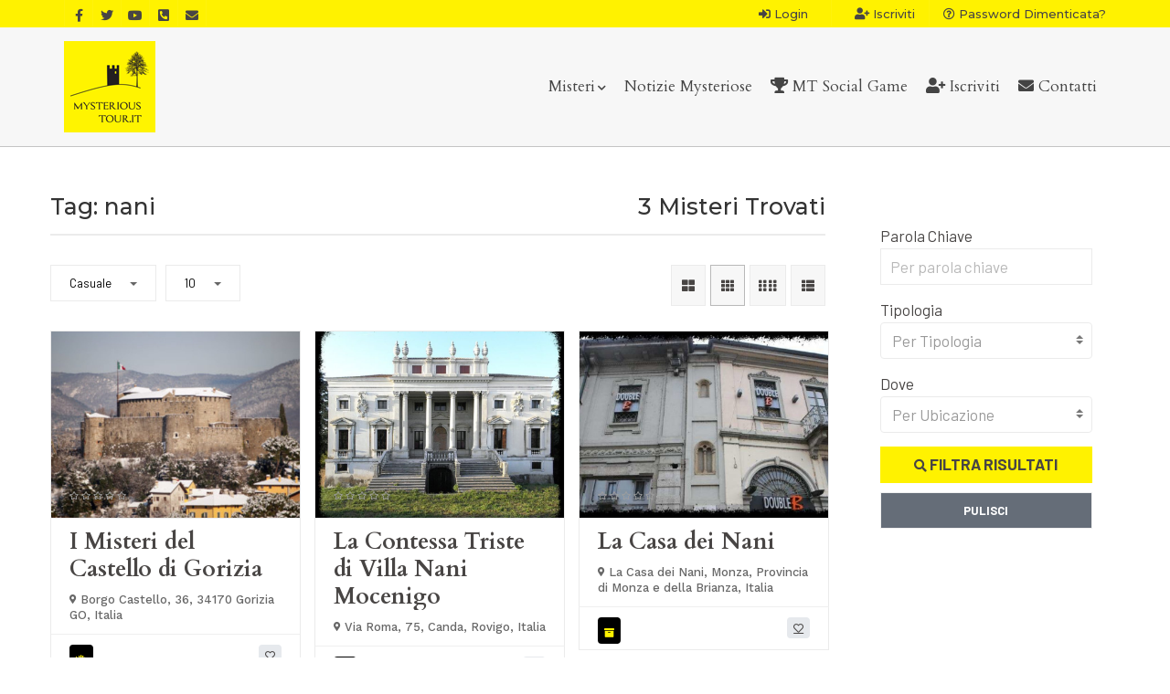

--- FILE ---
content_type: text/html; charset=UTF-8
request_url: https://mysterioustour.it/tag/nani/
body_size: 18279
content:
<!doctype html>
<html lang="it-IT" class="no-js">
	<head>
		<meta charset="UTF-8">
		<title>nani &#8211; MysteriousTour.it</title>
<meta name='robots' content='max-image-preview:large' />
<link rel='dns-prefetch' href='//maps.googleapis.com' />
<link rel='dns-prefetch' href='//maxcdn.bootstrapcdn.com' />
<link rel='dns-prefetch' href='//fonts.googleapis.com' />
<link rel='preconnect' href='https://fonts.gstatic.com' crossorigin />
<link rel="alternate" type="application/rss+xml" title="MysteriousTour.it &raquo; Feed" href="https://mysterioustour.it/feed/" />
<link rel="alternate" type="application/rss+xml" title="MysteriousTour.it &raquo; Feed dei commenti" href="https://mysterioustour.it/comments/feed/" />
<link rel="alternate" type="application/rss+xml" title="MysteriousTour.it &raquo; nani Feed del tag" href="https://mysterioustour.it/tag/nani/feed/" />
<style id='wp-img-auto-sizes-contain-inline-css' type='text/css'>
img:is([sizes=auto i],[sizes^="auto," i]){contain-intrinsic-size:3000px 1500px}
/*# sourceURL=wp-img-auto-sizes-contain-inline-css */
</style>
<style id='wp-emoji-styles-inline-css' type='text/css'>

	img.wp-smiley, img.emoji {
		display: inline !important;
		border: none !important;
		box-shadow: none !important;
		height: 1em !important;
		width: 1em !important;
		margin: 0 0.07em !important;
		vertical-align: -0.1em !important;
		background: none !important;
		padding: 0 !important;
	}
/*# sourceURL=wp-emoji-styles-inline-css */
</style>
<link rel='stylesheet' id='wp-block-library-css' href='https://mysterioustour.it/wp-includes/css/dist/block-library/style.min.css?ver=6.9' media='all' />
<link rel='stylesheet' id='wp-block-latest-posts-css' href='https://mysterioustour.it/wp-includes/blocks/latest-posts/style.min.css?ver=6.9' media='all' />
<link rel='stylesheet' id='wp-block-paragraph-css' href='https://mysterioustour.it/wp-includes/blocks/paragraph/style.min.css?ver=6.9' media='all' />
<link rel='stylesheet' id='wp-block-separator-css' href='https://mysterioustour.it/wp-includes/blocks/separator/style.min.css?ver=6.9' media='all' />
<link rel='stylesheet' id='wp-block-separator-theme-css' href='https://mysterioustour.it/wp-includes/blocks/separator/theme.min.css?ver=6.9' media='all' />
<style id='global-styles-inline-css' type='text/css'>
:root{--wp--preset--aspect-ratio--square: 1;--wp--preset--aspect-ratio--4-3: 4/3;--wp--preset--aspect-ratio--3-4: 3/4;--wp--preset--aspect-ratio--3-2: 3/2;--wp--preset--aspect-ratio--2-3: 2/3;--wp--preset--aspect-ratio--16-9: 16/9;--wp--preset--aspect-ratio--9-16: 9/16;--wp--preset--color--black: #000000;--wp--preset--color--cyan-bluish-gray: #abb8c3;--wp--preset--color--white: #ffffff;--wp--preset--color--pale-pink: #f78da7;--wp--preset--color--vivid-red: #cf2e2e;--wp--preset--color--luminous-vivid-orange: #ff6900;--wp--preset--color--luminous-vivid-amber: #fcb900;--wp--preset--color--light-green-cyan: #7bdcb5;--wp--preset--color--vivid-green-cyan: #00d084;--wp--preset--color--pale-cyan-blue: #8ed1fc;--wp--preset--color--vivid-cyan-blue: #0693e3;--wp--preset--color--vivid-purple: #9b51e0;--wp--preset--gradient--vivid-cyan-blue-to-vivid-purple: linear-gradient(135deg,rgb(6,147,227) 0%,rgb(155,81,224) 100%);--wp--preset--gradient--light-green-cyan-to-vivid-green-cyan: linear-gradient(135deg,rgb(122,220,180) 0%,rgb(0,208,130) 100%);--wp--preset--gradient--luminous-vivid-amber-to-luminous-vivid-orange: linear-gradient(135deg,rgb(252,185,0) 0%,rgb(255,105,0) 100%);--wp--preset--gradient--luminous-vivid-orange-to-vivid-red: linear-gradient(135deg,rgb(255,105,0) 0%,rgb(207,46,46) 100%);--wp--preset--gradient--very-light-gray-to-cyan-bluish-gray: linear-gradient(135deg,rgb(238,238,238) 0%,rgb(169,184,195) 100%);--wp--preset--gradient--cool-to-warm-spectrum: linear-gradient(135deg,rgb(74,234,220) 0%,rgb(151,120,209) 20%,rgb(207,42,186) 40%,rgb(238,44,130) 60%,rgb(251,105,98) 80%,rgb(254,248,76) 100%);--wp--preset--gradient--blush-light-purple: linear-gradient(135deg,rgb(255,206,236) 0%,rgb(152,150,240) 100%);--wp--preset--gradient--blush-bordeaux: linear-gradient(135deg,rgb(254,205,165) 0%,rgb(254,45,45) 50%,rgb(107,0,62) 100%);--wp--preset--gradient--luminous-dusk: linear-gradient(135deg,rgb(255,203,112) 0%,rgb(199,81,192) 50%,rgb(65,88,208) 100%);--wp--preset--gradient--pale-ocean: linear-gradient(135deg,rgb(255,245,203) 0%,rgb(182,227,212) 50%,rgb(51,167,181) 100%);--wp--preset--gradient--electric-grass: linear-gradient(135deg,rgb(202,248,128) 0%,rgb(113,206,126) 100%);--wp--preset--gradient--midnight: linear-gradient(135deg,rgb(2,3,129) 0%,rgb(40,116,252) 100%);--wp--preset--font-size--small: 13px;--wp--preset--font-size--medium: 20px;--wp--preset--font-size--large: 36px;--wp--preset--font-size--x-large: 42px;--wp--preset--spacing--20: 0.44rem;--wp--preset--spacing--30: 0.67rem;--wp--preset--spacing--40: 1rem;--wp--preset--spacing--50: 1.5rem;--wp--preset--spacing--60: 2.25rem;--wp--preset--spacing--70: 3.38rem;--wp--preset--spacing--80: 5.06rem;--wp--preset--shadow--natural: 6px 6px 9px rgba(0, 0, 0, 0.2);--wp--preset--shadow--deep: 12px 12px 50px rgba(0, 0, 0, 0.4);--wp--preset--shadow--sharp: 6px 6px 0px rgba(0, 0, 0, 0.2);--wp--preset--shadow--outlined: 6px 6px 0px -3px rgb(255, 255, 255), 6px 6px rgb(0, 0, 0);--wp--preset--shadow--crisp: 6px 6px 0px rgb(0, 0, 0);}:where(.is-layout-flex){gap: 0.5em;}:where(.is-layout-grid){gap: 0.5em;}body .is-layout-flex{display: flex;}.is-layout-flex{flex-wrap: wrap;align-items: center;}.is-layout-flex > :is(*, div){margin: 0;}body .is-layout-grid{display: grid;}.is-layout-grid > :is(*, div){margin: 0;}:where(.wp-block-columns.is-layout-flex){gap: 2em;}:where(.wp-block-columns.is-layout-grid){gap: 2em;}:where(.wp-block-post-template.is-layout-flex){gap: 1.25em;}:where(.wp-block-post-template.is-layout-grid){gap: 1.25em;}.has-black-color{color: var(--wp--preset--color--black) !important;}.has-cyan-bluish-gray-color{color: var(--wp--preset--color--cyan-bluish-gray) !important;}.has-white-color{color: var(--wp--preset--color--white) !important;}.has-pale-pink-color{color: var(--wp--preset--color--pale-pink) !important;}.has-vivid-red-color{color: var(--wp--preset--color--vivid-red) !important;}.has-luminous-vivid-orange-color{color: var(--wp--preset--color--luminous-vivid-orange) !important;}.has-luminous-vivid-amber-color{color: var(--wp--preset--color--luminous-vivid-amber) !important;}.has-light-green-cyan-color{color: var(--wp--preset--color--light-green-cyan) !important;}.has-vivid-green-cyan-color{color: var(--wp--preset--color--vivid-green-cyan) !important;}.has-pale-cyan-blue-color{color: var(--wp--preset--color--pale-cyan-blue) !important;}.has-vivid-cyan-blue-color{color: var(--wp--preset--color--vivid-cyan-blue) !important;}.has-vivid-purple-color{color: var(--wp--preset--color--vivid-purple) !important;}.has-black-background-color{background-color: var(--wp--preset--color--black) !important;}.has-cyan-bluish-gray-background-color{background-color: var(--wp--preset--color--cyan-bluish-gray) !important;}.has-white-background-color{background-color: var(--wp--preset--color--white) !important;}.has-pale-pink-background-color{background-color: var(--wp--preset--color--pale-pink) !important;}.has-vivid-red-background-color{background-color: var(--wp--preset--color--vivid-red) !important;}.has-luminous-vivid-orange-background-color{background-color: var(--wp--preset--color--luminous-vivid-orange) !important;}.has-luminous-vivid-amber-background-color{background-color: var(--wp--preset--color--luminous-vivid-amber) !important;}.has-light-green-cyan-background-color{background-color: var(--wp--preset--color--light-green-cyan) !important;}.has-vivid-green-cyan-background-color{background-color: var(--wp--preset--color--vivid-green-cyan) !important;}.has-pale-cyan-blue-background-color{background-color: var(--wp--preset--color--pale-cyan-blue) !important;}.has-vivid-cyan-blue-background-color{background-color: var(--wp--preset--color--vivid-cyan-blue) !important;}.has-vivid-purple-background-color{background-color: var(--wp--preset--color--vivid-purple) !important;}.has-black-border-color{border-color: var(--wp--preset--color--black) !important;}.has-cyan-bluish-gray-border-color{border-color: var(--wp--preset--color--cyan-bluish-gray) !important;}.has-white-border-color{border-color: var(--wp--preset--color--white) !important;}.has-pale-pink-border-color{border-color: var(--wp--preset--color--pale-pink) !important;}.has-vivid-red-border-color{border-color: var(--wp--preset--color--vivid-red) !important;}.has-luminous-vivid-orange-border-color{border-color: var(--wp--preset--color--luminous-vivid-orange) !important;}.has-luminous-vivid-amber-border-color{border-color: var(--wp--preset--color--luminous-vivid-amber) !important;}.has-light-green-cyan-border-color{border-color: var(--wp--preset--color--light-green-cyan) !important;}.has-vivid-green-cyan-border-color{border-color: var(--wp--preset--color--vivid-green-cyan) !important;}.has-pale-cyan-blue-border-color{border-color: var(--wp--preset--color--pale-cyan-blue) !important;}.has-vivid-cyan-blue-border-color{border-color: var(--wp--preset--color--vivid-cyan-blue) !important;}.has-vivid-purple-border-color{border-color: var(--wp--preset--color--vivid-purple) !important;}.has-vivid-cyan-blue-to-vivid-purple-gradient-background{background: var(--wp--preset--gradient--vivid-cyan-blue-to-vivid-purple) !important;}.has-light-green-cyan-to-vivid-green-cyan-gradient-background{background: var(--wp--preset--gradient--light-green-cyan-to-vivid-green-cyan) !important;}.has-luminous-vivid-amber-to-luminous-vivid-orange-gradient-background{background: var(--wp--preset--gradient--luminous-vivid-amber-to-luminous-vivid-orange) !important;}.has-luminous-vivid-orange-to-vivid-red-gradient-background{background: var(--wp--preset--gradient--luminous-vivid-orange-to-vivid-red) !important;}.has-very-light-gray-to-cyan-bluish-gray-gradient-background{background: var(--wp--preset--gradient--very-light-gray-to-cyan-bluish-gray) !important;}.has-cool-to-warm-spectrum-gradient-background{background: var(--wp--preset--gradient--cool-to-warm-spectrum) !important;}.has-blush-light-purple-gradient-background{background: var(--wp--preset--gradient--blush-light-purple) !important;}.has-blush-bordeaux-gradient-background{background: var(--wp--preset--gradient--blush-bordeaux) !important;}.has-luminous-dusk-gradient-background{background: var(--wp--preset--gradient--luminous-dusk) !important;}.has-pale-ocean-gradient-background{background: var(--wp--preset--gradient--pale-ocean) !important;}.has-electric-grass-gradient-background{background: var(--wp--preset--gradient--electric-grass) !important;}.has-midnight-gradient-background{background: var(--wp--preset--gradient--midnight) !important;}.has-small-font-size{font-size: var(--wp--preset--font-size--small) !important;}.has-medium-font-size{font-size: var(--wp--preset--font-size--medium) !important;}.has-large-font-size{font-size: var(--wp--preset--font-size--large) !important;}.has-x-large-font-size{font-size: var(--wp--preset--font-size--x-large) !important;}
/*# sourceURL=global-styles-inline-css */
</style>

<style id='classic-theme-styles-inline-css' type='text/css'>
/*! This file is auto-generated */
.wp-block-button__link{color:#fff;background-color:#32373c;border-radius:9999px;box-shadow:none;text-decoration:none;padding:calc(.667em + 2px) calc(1.333em + 2px);font-size:1.125em}.wp-block-file__button{background:#32373c;color:#fff;text-decoration:none}
/*# sourceURL=/wp-includes/css/classic-themes.min.css */
</style>
<link rel='stylesheet' id='contact-form-7-css' href='https://mysterioustour.it/wp-content/plugins/contact-form-7/includes/css/styles.css?ver=6.1.4' media='all' />
<link rel='stylesheet' id='pointfindercoreelements-css' href='https://mysterioustour.it/wp-content/plugins/pointfindercoreelements/public/css/pointfindercoreelements-public.css?ver=2.0' media='all' />
<link rel='stylesheet' id='font-awesome-free-css' href='https://mysterioustour.it/wp-content/plugins/pointfindercoreelements/public/css/all.min.css?ver=5.12.0' media='all' />
<link rel='stylesheet' id='theme-leafletcss-css' href='https://mysterioustour.it/wp-content/plugins/pointfindercoreelements/public/css/leaflet.css?ver=1.5.1' media='all' />
<link rel='stylesheet' id='pointfinder-style-css' href='https://mysterioustour.it/wp-content/themes/pointfinder/style.css?ver=6.9' media='all' />
<link rel='stylesheet' id='pftheme-minified-package-css-css' href='https://mysterioustour.it/wp-content/themes/pointfinder/css/framework.min.package.css?ver=1769151104' media='all' />
<style id='pftheme-minified-package-css-inline-css' type='text/css'>
.pfcat32-mapicon {background:#000000;}.pfcat32-mapicon:after {background: #fff200;}.pfcat32-mapicon i {color: #000000;}.pfcat33-mapicon {background:#000000;}.pfcat33-mapicon:after {background: #fff200;}.pfcat33-mapicon i {color: #000000;}.pfcat3-mapicon {background:#000000;}.pfcat3-mapicon:after {background: #fff200;}.pfcat3-mapicon i {color: #000000;}.pfcat34-mapicon {background:#000000;}.pfcat34-mapicon:after {background: #fff200;}.pfcat34-mapicon i {color: #000000;}.pfcat35-mapicon {background:#000000;}.pfcat35-mapicon:after {background: #fff200;}.pfcat35-mapicon i {color: #000000;}.pfcat36-mapicon {background:#000000;}.pfcat36-mapicon:after {background: #fff200;}.pfcat36-mapicon i {color: #000000;}.pfcat27-mapicon {background:#000000;}.pfcat27-mapicon:after {background: #fff200;}.pfcat27-mapicon i {color: #000000;}.pfcat28-mapicon {background:#000000;}.pfcat28-mapicon:after {background: #fff200;}.pfcat28-mapicon i {color: #000000;}.pfcat29-mapicon {background:#000000;}.pfcat29-mapicon:after {background: #fff200;}.pfcat29-mapicon i {color: #000000;}.pfcat30-mapicon {background:#000000;}.pfcat30-mapicon:after {background: #fff200;}.pfcat30-mapicon i {color: #000000;}.pfcat31-mapicon {background:#000000;}.pfcat31-mapicon:after {background: #fff200;}.pfcat31-mapicon i {color: #000000;}.pfcat640-mapicon {background:#000000;}.pfcat640-mapicon:after {background: #fff200;}.pfcat640-mapicon i {color: #000000;}.pfcatdefault-mapicon {background:#fff200;}.pfcatdefault-mapicon:after {background: #484544;}.pfcatdefault-mapicon i {color: #b2a900;}
/*# sourceURL=pftheme-minified-package-css-inline-css */
</style>
<link rel='stylesheet' id='pf-main-compiler-css' href='https://mysterioustour.it/wp-content/uploads/pfstyles/pf-style-main.css?ver=1769151104' media='all' />
<style id='pf-main-compiler-inline-css' type='text/css'>
#pf-primary-search-button{right:100px!important;}#pf-primary-nav-button{right:55px!important;}
/*# sourceURL=pf-main-compiler-inline-css */
</style>
<link rel='stylesheet' id='pf-pbstyles-compiler-css' href='https://mysterioustour.it/wp-content/uploads/pfstyles/pf-style-pbstyles.css?ver=1769151104' media='all' />
<link rel='stylesheet' id='pf-psizestyles-compiler-local-css' href='https://mysterioustour.it/wp-content/plugins/pointfindercoreelements/admin/quick-setup/pf-style-psizestyles.css?ver=6.9' media='all' />
<link rel='stylesheet' id='pf-search-compiler-css' href='https://mysterioustour.it/wp-content/uploads/pfstyles/pf-style-search.css?ver=1769151104' media='all' />
<link rel='stylesheet' id='pf-review-compiler-css' href='https://mysterioustour.it/wp-content/uploads/pfstyles/pf-style-review.css?ver=1769151104' media='all' />
<link rel='stylesheet' id='years-online-css' href='https://mysterioustour.it/wp-content/plugins/years-online/public/css/years-online-public.css?ver=1.0.0' media='all' />
<link rel='stylesheet' id='if-menu-site-css-css' href='https://mysterioustour.it/wp-content/plugins/if-menu/assets/if-menu-site.css?ver=6.9' media='all' />
<link rel='stylesheet' id='child-style-css' href='https://mysterioustour.it/wp-content/themes/pointfinder-child-theme/style.css?ver=6.9' media='all' />
<link rel='stylesheet' id='font-awesome-css' href='https://maxcdn.bootstrapcdn.com/font-awesome/6.4.2/css/font-awesome.min.css?ver=6.9' media='all' />
<link rel='stylesheet' id='select2pf-css' href='https://mysterioustour.it/wp-content/themes/pointfinder/css/select2.css?ver=4.0.13' media='all' />
<link rel='stylesheet' id='jquery.dropdown-css' href='https://mysterioustour.it/wp-content/themes/pointfinder/css/dropdown.css?ver=2.2.0' media='all' />
<link rel='stylesheet' id='tiny-slider-css' href='https://mysterioustour.it/wp-content/themes/pointfinder/css/tiny-slider.css?ver=2.9.3' media='all' />
<link rel='stylesheet' id='owlcarousel-css' href='https://mysterioustour.it/wp-content/themes/pointfinder/css/owl.carousel.min.css?ver=2.3.4' media='all' />
<link rel='stylesheet' id='owlcarouseltheme-css' href='https://mysterioustour.it/wp-content/themes/pointfinder/css/owl.theme.default.min.css?ver=2.3.4' media='all' />
<link rel='stylesheet' id='golden-forms-css' href='https://mysterioustour.it/wp-content/themes/pointfinder/css/golden-forms.css?ver=1769151104' media='all' />
<link rel='stylesheet' id='magnificpopup-css' href='https://mysterioustour.it/wp-content/themes/pointfinder/css/magnificpopup.css?ver=1769151104' media='all' />
<link rel='stylesheet' id='typeahead-css' href='https://mysterioustour.it/wp-content/themes/pointfinder/css/typeahead.css?ver=1769151104' media='all' />
<link rel='stylesheet' id='theme-style-css' href='https://mysterioustour.it/wp-content/themes/pointfinder-child-theme/style.css?ver=1769151104' media='all' />
<link rel='stylesheet' id='mycred-front-css' href='https://mysterioustour.it/wp-content/plugins/mycred/assets/css/mycred-front.css?ver=2.9.7.3' media='all' />
<link rel='stylesheet' id='mycred-social-share-icons-css' href='https://mysterioustour.it/wp-content/plugins/mycred/assets/css/mycred-social-icons.css?ver=2.9.7.3' media='all' />
<link rel='stylesheet' id='mycred-social-share-style-css' href='https://mysterioustour.it/wp-content/plugins/mycred/assets/css/mycred-social-share.css?ver=2.9.7.3' media='all' />
<link rel='stylesheet' id='bsf-Defaults-css' href='https://mysterioustour.it/wp-content/uploads/smile_fonts/Defaults/Defaults.css?ver=3.19.11' media='all' />
<link rel="preload" as="style" href="https://fonts.googleapis.com/css?family=Montserrat:500%7CCardo:400,700%7CBarlow%7CWork%20Sans:500,400,700&#038;subset=latin&#038;display=swap&#038;ver=1768523209" /><link rel="stylesheet" href="https://fonts.googleapis.com/css?family=Montserrat:500%7CCardo:400,700%7CBarlow%7CWork%20Sans:500,400,700&#038;subset=latin&#038;display=swap&#038;ver=1768523209" media="print" onload="this.media='all'"><noscript><link rel="stylesheet" href="https://fonts.googleapis.com/css?family=Montserrat:500%7CCardo:400,700%7CBarlow%7CWork%20Sans:500,400,700&#038;subset=latin&#038;display=swap&#038;ver=1768523209" /></noscript><link rel="preload" as="style" href="https://fonts.googleapis.com/css?family=Montserrat:500%7CCardo:400,700%7CBarlow%7CWork%20Sans:500,400,700&#038;subset=latin&#038;display=swap&#038;ver=6.9" /><link rel="stylesheet" href="https://fonts.googleapis.com/css?family=Montserrat:500%7CCardo:400,700%7CBarlow%7CWork%20Sans:500,400,700&#038;subset=latin&#038;display=swap&#038;ver=6.9" media="print" onload="this.media='all'"><noscript><link rel="stylesheet" href="https://fonts.googleapis.com/css?family=Montserrat:500%7CCardo:400,700%7CBarlow%7CWork%20Sans:500,400,700&#038;subset=latin&#038;display=swap&#038;ver=6.9" /></noscript><link rel="preload" as="style" href="https://fonts.googleapis.com/css?family=Montserrat:500%7CCardo:400,700%7CBarlow%7CWork%20Sans:500,400,700%7COpen%20Sans:600,400%7CRoboto%20Condensed:400&#038;subset=latin&#038;display=swap&#038;ver=1705008218" /><link rel="stylesheet" href="https://fonts.googleapis.com/css?family=Montserrat:500%7CCardo:400,700%7CBarlow%7CWork%20Sans:500,400,700%7COpen%20Sans:600,400%7CRoboto%20Condensed:400&#038;subset=latin&#038;display=swap&#038;ver=1705008218" media="print" onload="this.media='all'"><noscript><link rel="stylesheet" href="https://fonts.googleapis.com/css?family=Montserrat:500%7CCardo:400,700%7CBarlow%7CWork%20Sans:500,400,700%7COpen%20Sans:600,400%7CRoboto%20Condensed:400&#038;subset=latin&#038;display=swap&#038;ver=1705008218" /></noscript><link rel="preload" as="style" href="https://fonts.googleapis.com/css?family=Montserrat:500%7CCardo:400,700%7CBarlow%7CWork%20Sans:500,400,700%7COpen%20Sans:600,400%7CRoboto%20Condensed:400&#038;subset=latin&#038;display=swap&#038;ver=1663121419" /><link rel="stylesheet" href="https://fonts.googleapis.com/css?family=Montserrat:500%7CCardo:400,700%7CBarlow%7CWork%20Sans:500,400,700%7COpen%20Sans:600,400%7CRoboto%20Condensed:400&#038;subset=latin&#038;display=swap&#038;ver=1663121419" media="print" onload="this.media='all'"><noscript><link rel="stylesheet" href="https://fonts.googleapis.com/css?family=Montserrat:500%7CCardo:400,700%7CBarlow%7CWork%20Sans:500,400,700%7COpen%20Sans:600,400%7CRoboto%20Condensed:400&#038;subset=latin&#038;display=swap&#038;ver=1663121419" /></noscript><link rel="preload" as="style" href="https://fonts.googleapis.com/css?family=Montserrat:500%7CCardo:400,700%7CBarlow%7CWork%20Sans:500,400,700%7COpen%20Sans:600,400%7CRoboto%20Condensed:400&#038;subset=latin&#038;display=swap&#038;ver=1700008577" /><link rel="stylesheet" href="https://fonts.googleapis.com/css?family=Montserrat:500%7CCardo:400,700%7CBarlow%7CWork%20Sans:500,400,700%7COpen%20Sans:600,400%7CRoboto%20Condensed:400&#038;subset=latin&#038;display=swap&#038;ver=1700008577" media="print" onload="this.media='all'"><noscript><link rel="stylesheet" href="https://fonts.googleapis.com/css?family=Montserrat:500%7CCardo:400,700%7CBarlow%7CWork%20Sans:500,400,700%7COpen%20Sans:600,400%7CRoboto%20Condensed:400&#038;subset=latin&#038;display=swap&#038;ver=1700008577" /></noscript><link rel="preload" as="style" href="https://fonts.googleapis.com/css?family=Montserrat:500%7CCardo:400,700%7CBarlow%7CWork%20Sans:500,400,700%7COpen%20Sans:600,400%7CRoboto%20Condensed:400&#038;subset=latin&#038;display=swap&#038;ver=1700276253" /><link rel="stylesheet" href="https://fonts.googleapis.com/css?family=Montserrat:500%7CCardo:400,700%7CBarlow%7CWork%20Sans:500,400,700%7COpen%20Sans:600,400%7CRoboto%20Condensed:400&#038;subset=latin&#038;display=swap&#038;ver=1700276253" media="print" onload="this.media='all'"><noscript><link rel="stylesheet" href="https://fonts.googleapis.com/css?family=Montserrat:500%7CCardo:400,700%7CBarlow%7CWork%20Sans:500,400,700%7COpen%20Sans:600,400%7CRoboto%20Condensed:400&#038;subset=latin&#038;display=swap&#038;ver=1700276253" /></noscript><link rel="preload" as="style" href="https://fonts.googleapis.com/css?family=Montserrat:500%7CCardo:400,700%7CBarlow%7CWork%20Sans:500,400,700%7COpen%20Sans:600,400%7CRoboto%20Condensed:400&#038;subset=latin&#038;display=swap&#038;ver=1612625663" /><link rel="stylesheet" href="https://fonts.googleapis.com/css?family=Montserrat:500%7CCardo:400,700%7CBarlow%7CWork%20Sans:500,400,700%7COpen%20Sans:600,400%7CRoboto%20Condensed:400&#038;subset=latin&#038;display=swap&#038;ver=1612625663" media="print" onload="this.media='all'"><noscript><link rel="stylesheet" href="https://fonts.googleapis.com/css?family=Montserrat:500%7CCardo:400,700%7CBarlow%7CWork%20Sans:500,400,700%7COpen%20Sans:600,400%7CRoboto%20Condensed:400&#038;subset=latin&#038;display=swap&#038;ver=1612625663" /></noscript><link rel="preload" as="style" href="https://fonts.googleapis.com/css?family=Montserrat:500%7CCardo:400,700%7CBarlow%7CWork%20Sans:500,400,700%7COpen%20Sans:600,400%7CRoboto%20Condensed:400&#038;subset=latin&#038;display=swap&#038;ver=1762816708" /><link rel="stylesheet" href="https://fonts.googleapis.com/css?family=Montserrat:500%7CCardo:400,700%7CBarlow%7CWork%20Sans:500,400,700%7COpen%20Sans:600,400%7CRoboto%20Condensed:400&#038;subset=latin&#038;display=swap&#038;ver=1762816708" media="print" onload="this.media='all'"><noscript><link rel="stylesheet" href="https://fonts.googleapis.com/css?family=Montserrat:500%7CCardo:400,700%7CBarlow%7CWork%20Sans:500,400,700%7COpen%20Sans:600,400%7CRoboto%20Condensed:400&#038;subset=latin&#038;display=swap&#038;ver=1762816708" /></noscript><link rel="preload" as="style" href="https://fonts.googleapis.com/css?family=Montserrat:500%7CCardo:400,700%7CBarlow%7CWork%20Sans:500,400,700%7COpen%20Sans:600,400%7CRoboto%20Condensed:400&#038;subset=latin&#038;display=swap&#038;ver=1600802457" /><link rel="stylesheet" href="https://fonts.googleapis.com/css?family=Montserrat:500%7CCardo:400,700%7CBarlow%7CWork%20Sans:500,400,700%7COpen%20Sans:600,400%7CRoboto%20Condensed:400&#038;subset=latin&#038;display=swap&#038;ver=1600802457" media="print" onload="this.media='all'"><noscript><link rel="stylesheet" href="https://fonts.googleapis.com/css?family=Montserrat:500%7CCardo:400,700%7CBarlow%7CWork%20Sans:500,400,700%7COpen%20Sans:600,400%7CRoboto%20Condensed:400&#038;subset=latin&#038;display=swap&#038;ver=1600802457" /></noscript><link rel="preload" as="style" href="https://fonts.googleapis.com/css?family=Montserrat:500%7CCardo:400,700%7CBarlow%7CWork%20Sans:500,400,700%7COpen%20Sans:600,400%7CRoboto%20Condensed:400&#038;subset=latin&#038;display=swap&#038;ver=1645134013" /><link rel="stylesheet" href="https://fonts.googleapis.com/css?family=Montserrat:500%7CCardo:400,700%7CBarlow%7CWork%20Sans:500,400,700%7COpen%20Sans:600,400%7CRoboto%20Condensed:400&#038;subset=latin&#038;display=swap&#038;ver=1645134013" media="print" onload="this.media='all'"><noscript><link rel="stylesheet" href="https://fonts.googleapis.com/css?family=Montserrat:500%7CCardo:400,700%7CBarlow%7CWork%20Sans:500,400,700%7COpen%20Sans:600,400%7CRoboto%20Condensed:400&#038;subset=latin&#038;display=swap&#038;ver=1645134013" /></noscript><script type="text/javascript" src="https://mysterioustour.it/wp-includes/js/jquery/jquery.min.js?ver=3.7.1" id="jquery-core-js"></script>
<script type="text/javascript" src="https://mysterioustour.it/wp-includes/js/jquery/jquery-migrate.min.js?ver=3.4.1" id="jquery-migrate-js"></script>
<script type="text/javascript" src="https://mysterioustour.it/wp-content/plugins/pointfindercoreelements/public/js/theme-scripts-header.js?ver=1.0.0" id="theme-scriptsheader-js"></script>
<script type="text/javascript" id="theme-leafletjs-js-extra">
/* <![CDATA[ */
var theme_leafletjs = {"zoomin":"Zoom in","zoomout":"Zoom out"};
//# sourceURL=theme-leafletjs-js-extra
/* ]]> */
</script>
<script type="text/javascript" src="https://mysterioustour.it/wp-content/plugins/pointfindercoreelements/public/js/leaflet.js?ver=1.5.1" id="theme-leafletjs-js"></script>
<script type="text/javascript" src="https://maps.googleapis.com/maps/api/js?key=AIzaSyCz4Bbv-bQUFE4bFpnZeux-btVyjxD_Lqk&amp;libraries=places&amp;language=it&amp;ver=6.9" id="theme-google-api-js"></script>
<script type="text/javascript" id="snazzymaps-js-js-extra">
/* <![CDATA[ */
var SnazzyDataForSnazzyMaps = [];
SnazzyDataForSnazzyMaps={"id":72901,"name":"Yellow","description":"Light yellow","url":"https:\/\/snazzymaps.com\/style\/72901\/yellow","imageUrl":"https:\/\/snazzy-maps-cdn.azureedge.net\/assets\/72901-yellow.png?v=20170626080810","json":"[{\"featureType\":\"administrative\",\"elementType\":\"labels.text.fill\",\"stylers\":[{\"color\":\"#444444\"}]},{\"featureType\":\"landscape\",\"elementType\":\"all\",\"stylers\":[{\"color\":\"#f2f2f2\"}]},{\"featureType\":\"poi\",\"elementType\":\"all\",\"stylers\":[{\"visibility\":\"off\"}]},{\"featureType\":\"road\",\"elementType\":\"all\",\"stylers\":[{\"saturation\":-100},{\"lightness\":45}]},{\"featureType\":\"road.highway\",\"elementType\":\"all\",\"stylers\":[{\"visibility\":\"simplified\"}]},{\"featureType\":\"road.highway\",\"elementType\":\"geometry.fill\",\"stylers\":[{\"color\":\"#ffd400\"}]},{\"featureType\":\"road.arterial\",\"elementType\":\"geometry.fill\",\"stylers\":[{\"hue\":\"#ff0000\"}]},{\"featureType\":\"road.arterial\",\"elementType\":\"labels.icon\",\"stylers\":[{\"visibility\":\"off\"}]},{\"featureType\":\"road.local\",\"elementType\":\"geometry.fill\",\"stylers\":[{\"color\":\"#ffffff\"}]},{\"featureType\":\"transit\",\"elementType\":\"all\",\"stylers\":[{\"visibility\":\"off\"}]},{\"featureType\":\"water\",\"elementType\":\"all\",\"stylers\":[{\"color\":\"#c2c4c4\"},{\"visibility\":\"on\"}]}]","views":9517,"favorites":80,"createdBy":{"name":"Jessica","url":null},"createdOn":"2016-08-23T18:48:33.62","tags":["light"],"colors":["yellow"]};
//# sourceURL=snazzymaps-js-js-extra
/* ]]> */
</script>
<script type="text/javascript" src="https://mysterioustour.it/wp-content/plugins/snazzy-maps/snazzymaps.js?ver=1.5.0" id="snazzymaps-js-js"></script>
<script type="text/javascript" src="https://mysterioustour.it/wp-content/plugins/years-online/public/js/years-online-public.js?ver=1.0.0" id="years-online-js"></script>
<script type="text/javascript" src="https://mysterioustour.it/wp-content/plugins/mycred/addons/badges/assets/js/front.js?ver=1.3" id="mycred-badge-front-js"></script>
<link rel="https://api.w.org/" href="https://mysterioustour.it/wp-json/" /><link rel="alternate" title="JSON" type="application/json" href="https://mysterioustour.it/wp-json/wp/v2/tags/749" /><link rel="EditURI" type="application/rsd+xml" title="RSD" href="https://mysterioustour.it/xmlrpc.php?rsd" />
<meta name="generator" content="WordPress 6.9" />
<link rel='shortlink' href='https://mystr.us/2uEXx' />
<meta name="generator" content="Redux 4.5.10" /><script type='text/javascript'>
				jQuery(document).ready(function($) {
				var ult_smooth_speed = 480;
				var ult_smooth_step = 80;
				$('html').attr('data-ult_smooth_speed',ult_smooth_speed).attr('data-ult_smooth_step',ult_smooth_step);
				});
			</script><meta name="viewport" content="width=device-width, initial-scale=1.0, maximum-scale=1.0"><style> .admin-bar #pfheadernav { margin-top:0!important } </style><meta name="generator" content="Powered by WPBakery Page Builder - drag and drop page builder for WordPress."/>
<link rel="icon" href="https://mysterioustour.it/wp-content/uploads/2021/02/cropped-MysteriousTour-Logo_500-32x32.png" sizes="32x32" />
<link rel="icon" href="https://mysterioustour.it/wp-content/uploads/2021/02/cropped-MysteriousTour-Logo_500-192x192.png" sizes="192x192" />
<link rel="apple-touch-icon" href="https://mysterioustour.it/wp-content/uploads/2021/02/cropped-MysteriousTour-Logo_500-180x180.png" />
<meta name="msapplication-TileImage" content="https://mysterioustour.it/wp-content/uploads/2021/02/cropped-MysteriousTour-Logo_500-270x270.png" />
<style id="pfascontrol_options-dynamic-css" title="dynamic-css" class="redux-options-output">.wpf-footer-row-move:before{background-color:#fff200;}.wpf-footer-row-move:before{margin-top:0px;margin-bottom:0px;}.pointfinderexfooterclassxgb{background-color:#3d3d3d;}.pointfinderexfooterclassgb{color:#afafaf;}.pointfinderexfooterclassgb{padding-top:50px;padding-bottom:50px;}.pointfinderexfooterclassxgb{margin-top:0px;margin-bottom:0px;}.pointfinderexfooterclassxgb{border-top:0px dotted #eeee22;border-bottom:0px dotted #eeee22;}</style><noscript><style> .wpb_animate_when_almost_visible { opacity: 1; }</style></noscript>	</head>
	<body class="archive tag tag-nani tag-749 wp-embed-responsive wp-theme-pointfinder wp-child-theme-pointfinder-child-theme pftoppagemapview pftoppagemapviewdef wpb-js-composer js-comp-ver-6.8.0 vc_responsive" >
					
		<div id="pf-loading-dialog" class="pftsrwcontainer-overlay"></div>
		
		<header class="wpf-header wpf-transition-all hidden-print" id="pfheadernav">
					<div class="pftopline wpf-transition-all">
				<div class="pf-container">
					<div class="pf-row">
						<div class="col-lg-12 col-md-12">
							<div class="wpf-toplinewrapper clearfix">
									
									<div class="pf-toplinks-left clearfix">
										<ul class="pf-sociallinks">
											<li class="pf-sociallinks-item facebook wpf-transition-all"><a href="https://www.facebook.com/mysterioustour.it/" target="_blank"><i class="fab fa-facebook-f"></i></a></li><li class="pf-sociallinks-item twitter wpf-transition-all"><a href="https://twitter.com/mysterioustours" target="_blank"><i class="fab fa-twitter"></i></a></li><li class="pf-sociallinks-item youtube wpf-transition-all"><a href="https://www.youtube.com/channel/UCSZWcvlSArpXiDUo1OX-6sw" target="_blank"><i class="fab fa-youtube"></i></a></li>												<li class="pf-sociallinks-item envelope wpf-transition-all">
													<a href="http://+390546663615"><i class="fas fa-phone-square-alt"></i></a>
												</li>
																							<li class="pf-sociallinks-item pflast envelope wpf-transition-all">
													<a href="http://posta@mysterioutour.it"><i class="fas fa-envelope"></i></a>
												</li>
																					</ul>
									</div>
									
																		<div class="pf-toplinks-right clearfix">
									
									<nav id="pf-topprimary-nav" class="pf-topprimary-nav pf-nav-dropdown clearfix hidden-sm hidden-xs">
										<ul class="pf-nav-dropdown pfnavmenu pf-topnavmenu ">
																																		<li class="pf-login-register" id="pf-login-trigger-button"><a href="#"><i class="fas fa-sign-in-alt"></i> Login</a></li>
												<li class="pf-login-register" id="pf-register-trigger-button"><a href="#"><i class="fas fa-user-plus"></i> Iscriviti</a></li>
																										<li class="pf-login-register" id="pf-lp-trigger-button"><a href="#"><i class="far fa-question-circle"></i> Password Dimenticata?</a></li>
																								</ul>
									</nav>
								</div>
															</div>
						</div>
					</div>
				</div>
			</div>
		    		    <div class="wpf-navwrapper clearfix">
		    	<div class="pfmenucontaineroverflow"></div>
		        					<a id="pf-primary-nav-button" class="mobilenavbutton" data-menu="pf-primary-navmobile" title="Menu"><i class="fas fa-bars"></i><i class="fas fa-times"></i></a>
							
									<a id="pf-topprimary-nav-button" class="mobilenavbutton" data-menu="pf-topprimary-navmobi" title="User Menu"><i class="fas fa-user"></i><i class="fas fa-times"></i></a>
								<a id="pf-primary-search-button" class="mobilenavbutton" data-menu="pfsearch-draggable" title="Ricerca"><i class="fas fa-search"></i><i class="fas fa-times"></i></a>
			    				<div class="pf-container pf-megamenu-container">

					<div class="pf-row">
							<div class="col-lg-3 col-md-3">
		<a class="pf-logo-container" href="https://mysterioustour.it/"></a>
	</div>
	<div class="col-lg-9 col-md-9" id="pfmenucol1">
		<div class="pf-menu-container">
		
			<nav id="pf-primary-nav" class="pf-primary-navclass pf-nav-dropdown clearfix">
				<ul class="pf-nav-dropdown pfnavmenu pf-topnavmenu">
					<li id="nav-menu-item-7779" class="main-menu-item  menu-item-even menu-item-depth-0 menu-item menu-item-type-post_type menu-item-object-page menu-item-has-children pf-megamenu-main"><a href="https://mysterioustour.it/misteri/" class="menu-link main-menu-link">Misteri</a>
<ul class="sub-menu pfnav-megasubmenu pfnav-megasubmenu-col3 menu-odd pfnavsub-menu   menu-depth-1">
	<li id="nav-menu-item-4714" class="sub-menu-item  menu-item-odd menu-item-depth-1 menu-item menu-item-type-post_type menu-item-object-page"><a href="https://mysterioustour.it/mappa/" class="menu-link sub-menu-link"><i class="fas fa-search-location"></i> Mappa con Filtri di Ricerca</a></li>
	<li id="nav-menu-item-7785" class="sub-menu-item  menu-item-odd menu-item-depth-1 menu-item menu-item-type-post_type menu-item-object-page"><a href="https://mysterioustour.it/luoghi-del-mistero/" class="menu-link sub-menu-link"><i class="fas fa-map-marker-alt"></i> Naviga per Luoghi del Mistero</a></li>
	<li id="nav-menu-item-7784" class="sub-menu-item  menu-item-odd menu-item-depth-1 menu-item menu-item-type-post_type menu-item-object-page"><a href="https://mysterioustour.it/tipologie-dei-misteri/" class="menu-link sub-menu-link"><i class="fas fa-filter"></i> Naviga per Tipologie di Misteri</a></li>
</ul>
</li>
<li id="nav-menu-item-8224" class="main-menu-item  menu-item-even menu-item-depth-0 menu-item menu-item-type-taxonomy menu-item-object-category"><a href="https://mysterioustour.it/argomenti/notizie-mysteriose/" class="menu-link main-menu-link">Notizie Mysteriose</a></li>
<li id="nav-menu-item-8229" class="main-menu-item  menu-item-even menu-item-depth-0 menu-item menu-item-type-post_type menu-item-object-page"><a href="https://mysterioustour.it/classifica-mt-social-game/" class="menu-link main-menu-link"><i class="fas fa-trophy"></i> MT Social Game</a></li>
<li id="nav-menu-item-8228" class="main-menu-item  menu-item-even menu-item-depth-0 headerbutton menu-item menu-item-type-post_type menu-item-object-page"><a href="https://mysterioustour.it/pannello/" class="menu-link main-menu-link"><i class="fas fa-user-plus"></i> Iscriviti</a></li>
<li id="nav-menu-item-8226" class="main-menu-item  menu-item-even menu-item-depth-0 menu-item menu-item-type-post_type menu-item-object-page"><a href="https://mysterioustour.it/contatti/" class="menu-link main-menu-link"><i class="fas fa-envelope"></i> Contatti</a></li>
									</ul>
			</nav>	

		</div>
	</div>
					</div>
				</div>
								<div class="pf-container pfmobilemenucontainer pf-megamenu-container" data-direction="left">
					<div class="pf-row">

						<div class="pf-menu-container">
														<a class="pf-logo-container pfmobilemenulogo clearfix" href="https://mysterioustour.it/"></a>
							<div class="pf-sidebar-divider"></div>
														<nav id="pf-primary-navmobile" class="pf-primary-navclass pf-nav-dropdown clearfix" data-direction="left">
								<ul class="pf-nav-dropdown pfnavmenu pf-topnavmenu clearfix">
									<li class="main-menu-item  menu-item-even menu-item-depth-0 menu-item menu-item-type-post_type menu-item-object-page menu-item-has-children pf-megamenu-main"><a href="https://mysterioustour.it/misteri/" class="menu-link main-menu-link">Misteri</a>
<ul class="sub-menu pfnav-megasubmenu pfnav-megasubmenu-col3 menu-odd pfnavsub-menu   menu-depth-1">
	<li class="sub-menu-item  menu-item-odd menu-item-depth-1 menu-item menu-item-type-post_type menu-item-object-page"><a href="https://mysterioustour.it/mappa/" class="menu-link sub-menu-link"><i class="fas fa-search-location"></i> Mappa con Filtri di Ricerca</a></li>
	<li class="sub-menu-item  menu-item-odd menu-item-depth-1 menu-item menu-item-type-post_type menu-item-object-page"><a href="https://mysterioustour.it/luoghi-del-mistero/" class="menu-link sub-menu-link"><i class="fas fa-map-marker-alt"></i> Naviga per Luoghi del Mistero</a></li>
	<li class="sub-menu-item  menu-item-odd menu-item-depth-1 menu-item menu-item-type-post_type menu-item-object-page"><a href="https://mysterioustour.it/tipologie-dei-misteri/" class="menu-link sub-menu-link"><i class="fas fa-filter"></i> Naviga per Tipologie di Misteri</a></li>
</ul>
</li>
<li class="main-menu-item  menu-item-even menu-item-depth-0 menu-item menu-item-type-taxonomy menu-item-object-category"><a href="https://mysterioustour.it/argomenti/notizie-mysteriose/" class="menu-link main-menu-link">Notizie Mysteriose</a></li>
<li class="main-menu-item  menu-item-even menu-item-depth-0 menu-item menu-item-type-post_type menu-item-object-page"><a href="https://mysterioustour.it/classifica-mt-social-game/" class="menu-link main-menu-link"><i class="fas fa-trophy"></i> MT Social Game</a></li>
<li class="main-menu-item  menu-item-even menu-item-depth-0 headerbutton menu-item menu-item-type-post_type menu-item-object-page"><a href="https://mysterioustour.it/pannello/" class="menu-link main-menu-link"><i class="fas fa-user-plus"></i> Iscriviti</a></li>
<li class="main-menu-item  menu-item-even menu-item-depth-0 menu-item menu-item-type-post_type menu-item-object-page"><a href="https://mysterioustour.it/contatti/" class="menu-link main-menu-link"><i class="fas fa-envelope"></i> Contatti</a></li>
								</ul>

								
								
								<div class="pf-sidebar-divider"></div>
															</nav>	
							
							<nav id="pf-topprimary-navmobi" class="pf-topprimary-nav pf-nav-dropdown clearfix" data-direction="left">
																<ul class="pf-nav-dropdown  pfnavmenu pf-topnavmenu pf-nav-dropdownmobi">
																			<li class="pf-login-register" id="pf-login-trigger-button-mobi"><a href="#"><i class="fas fa-sign-in-alt"></i> Login</a></li>
										<li class="pf-login-register" id="pf-register-trigger-button-mobi"><a href="#"><i class="fas fa-user-plus"></i> Iscriviti</a></li>
										<li class="pf-login-register" id="pf-lp-trigger-button-mobi"><a href="#"><i class="far fa-question-circle"></i> Password Dimenticata?</a></li>
																		</ul>
							</nav>
							
						</div>
						
					</div>
				</div>
			</div>

		</header>


			<div class="wpf-container">
		<div id="pfmaincontent" class="wpf-container-inner">
        		
 <div class="pfnoheaderopt"></div><section role="main" class="clearfix">
		<div id="pftopmapmapcontainer" class="pf-topmap-list-container">
			<div id="wpf-map-container">

		    	<div class="pfmaploading pfloadingimg"></div>
				
		    	<div id="wpf-map"
		    	data-mode="topmap" 
			    data-theight="400" 
			    data-mheight="390" 
			    data-lat="44.4949" 
	    		data-lng="11.3426" 
	    		data-zoom="16" 
	    		data-zoomm="10" 
	    		data-zoommx="18" 
	    		data-mtype="1" 
	    		data-key="AIzaSyCz4Bbv-bQUFE4bFpnZeux-btVyjxD_Lqk" 
	    		data-hereappid="" 
				data-hereappcode="" 
				data-glstatus="0"
				data-gldistance="50" 
				data-gldistanceunit="km" 
				data-gldistancepopup="1" 
				data-found=""  
				data-cluster="1" 
				data-clusterrad="100" 
				data-iheight="136" 
				data-iwidth="350" 
				data-imheight="136" 
				data-imwidth="184" 
				></div>

		    	
		    </div>
		</div>
		

		<div class="pf-page-spacing"></div><div class="pf-container"><div class="pf-row clearfix"><div class="col-lg-9">
		<div class="pf-topmap-list-container pf-row">

			<div class="pf_pageh_title pf_separator_align_left"><div class="pf_pageh_title_inner clearfix"><span class="pf-results-for">Tag:  nani</span> <span class="pffoundpp"></span></div></div>						<div class="pf-page-container">
								<div class="pfsearchresults-container"  data-sdata='' data-ltm="" data-lt="" data-lc="" data-co="" data-it="" data-fe="" data-tag="749" data-csauto="749" data-fltf="tipologia" data-floct="per-luogo" data-coordval="" data-fltfget="" data-fltfgetsel=""></div>
			</div>
		</div>
		</div><div class="col-lg-3 col-md-4">			
			<div class="psearchdraggable pfhalfmapdraggable topmap pfministyle3" data-direction="left">
	        <div id="pfsearch-draggable" class="pfsearch-draggable-window pfsearch-draggable-full pfsearchdrhm ui-widget-content">
	          		          <form id="pointfinder-search-form">
		          	<div class="pfsearch-content golden-forms pfdragcontent" >
			          	
			          	<input type="hidden" name="wherefr" value="halfmapsearch" id="pfwherefr">
			          				          	<div class="pfsfield">
						<div id="parola-chiave_main" class="ui-widget">
						<label for="parola-chiave" class="pftitlefield">Parola Chiave</label>
						<label class="lbl-ui pflabelfixsearch pflabelfixsearchparola-chiave">
							<div class="typeahead__container"><div class="typeahead__field"><span class="typeahead__query">
							<input type="search" name="parola-chiave" id="parola-chiave" class="input" placeholder="Per parola chiave" autocomplete="off" value="" />
							<input type="hidden" name="parola-chiave_sel" id="parola-chiave_sel" value=""/>
							<input type="hidden" name="parola-chiave_val" id="parola-chiave_val" value=""/>
							 </span></div></div>
						</label>    
						</div>                        
						</div><div class="pfsfield"><div id="tipologia_main"><div class="pftitlefield">Tipologia</div><label for="tipologia" class="lbl-ui select"><select  id="tipologia" name="tipologia" class="pf-special-selectbox" data-pf-plc="Per Tipologia" data-pf-stt="false">	<option></option><option value="33" class="pfoptheader">Luoghi</option><option value="34">&nbsp;&nbsp;&nbsp;&nbsp;Castelli</option><option value="35">&nbsp;&nbsp;&nbsp;&nbsp;Edifici di Culto</option><option value="36">&nbsp;&nbsp;&nbsp;&nbsp;Luoghi Abbandonati</option><option value="640">&nbsp;&nbsp;&nbsp;&nbsp;Luoghi Infestati</option><option value="32" class="pfoptheader">Oggetti</option><option value="3" class="pfoptheader">Personaggi</option><option value="27">&nbsp;&nbsp;&nbsp;&nbsp;Creature</option><option value="28">&nbsp;&nbsp;&nbsp;&nbsp;Demoni</option><option value="29">&nbsp;&nbsp;&nbsp;&nbsp;Fantasmi</option><option value="31">&nbsp;&nbsp;&nbsp;&nbsp;Fate e Folletti</option><option value="30">&nbsp;&nbsp;&nbsp;&nbsp;Streghe e Stregoni</option></select></label></div></div><div class="pfsfield"><div id="per-luogo_main"><div class="pftitlefield">Dove</div><label for="per-luogo" class="lbl-ui select"><select  id="per-luogo" name="per-luogo" class="pf-special-selectbox" data-pf-plc="Per Ubicazione" data-pf-stt="false">	<option></option><option value="5" class="pfoptheader">Europa</option><option value="3243">&nbsp;&nbsp;&nbsp;&nbsp;Città del Vaticano</option><option value="6">&nbsp;&nbsp;&nbsp;&nbsp;Italia</option><option value="7">&nbsp;&nbsp;&nbsp;&nbsp;&nbsp;&nbsp;&nbsp;&nbsp;Abruzzo</option><option value="8">&nbsp;&nbsp;&nbsp;&nbsp;&nbsp;&nbsp;&nbsp;&nbsp;Basilicata</option><option value="9">&nbsp;&nbsp;&nbsp;&nbsp;&nbsp;&nbsp;&nbsp;&nbsp;Calabria</option><option value="10">&nbsp;&nbsp;&nbsp;&nbsp;&nbsp;&nbsp;&nbsp;&nbsp;Campania</option><option value="11">&nbsp;&nbsp;&nbsp;&nbsp;&nbsp;&nbsp;&nbsp;&nbsp;Emilia-Romagna</option><option value="12">&nbsp;&nbsp;&nbsp;&nbsp;&nbsp;&nbsp;&nbsp;&nbsp;Friuli Venezia Giulia</option><option value="13">&nbsp;&nbsp;&nbsp;&nbsp;&nbsp;&nbsp;&nbsp;&nbsp;Lazio</option><option value="14">&nbsp;&nbsp;&nbsp;&nbsp;&nbsp;&nbsp;&nbsp;&nbsp;Liguria</option><option value="15">&nbsp;&nbsp;&nbsp;&nbsp;&nbsp;&nbsp;&nbsp;&nbsp;Lombardia</option><option value="16">&nbsp;&nbsp;&nbsp;&nbsp;&nbsp;&nbsp;&nbsp;&nbsp;Marche</option><option value="17">&nbsp;&nbsp;&nbsp;&nbsp;&nbsp;&nbsp;&nbsp;&nbsp;Molise</option><option value="18">&nbsp;&nbsp;&nbsp;&nbsp;&nbsp;&nbsp;&nbsp;&nbsp;Piemonte</option><option value="19">&nbsp;&nbsp;&nbsp;&nbsp;&nbsp;&nbsp;&nbsp;&nbsp;Puglia</option><option value="20">&nbsp;&nbsp;&nbsp;&nbsp;&nbsp;&nbsp;&nbsp;&nbsp;Sardegna</option><option value="21">&nbsp;&nbsp;&nbsp;&nbsp;&nbsp;&nbsp;&nbsp;&nbsp;Sicilia</option><option value="22">&nbsp;&nbsp;&nbsp;&nbsp;&nbsp;&nbsp;&nbsp;&nbsp;Toscana</option><option value="23">&nbsp;&nbsp;&nbsp;&nbsp;&nbsp;&nbsp;&nbsp;&nbsp;Trentino Alto Adige</option><option value="24">&nbsp;&nbsp;&nbsp;&nbsp;&nbsp;&nbsp;&nbsp;&nbsp;Umbria</option><option value="25">&nbsp;&nbsp;&nbsp;&nbsp;&nbsp;&nbsp;&nbsp;&nbsp;Valle d'Aosta</option><option value="26">&nbsp;&nbsp;&nbsp;&nbsp;&nbsp;&nbsp;&nbsp;&nbsp;Veneto</option><option value="3242">&nbsp;&nbsp;&nbsp;&nbsp;San Marino</option></select></label></div></div><div id="pfsearchsubvalues"></div><a class="button pfsearch pfhfmap-src" id="pf-search-button-halfmap"><i class="fas fa-search"></i> FILTRA RISULTATI</a><a class="button pfreset" id="pf-resetfilters-button">PULISCI</a>		            </div>
		          </form><!-- // pointfinder-search-form close-->
	          

	        </div>
	        </div>
	   		 <!--  / Search Container -->
		</div></div></div>		</section>        	        </div>
	        </div>
        		 
		<script type="speculationrules">
{"prefetch":[{"source":"document","where":{"and":[{"href_matches":"/*"},{"not":{"href_matches":["/wp-*.php","/wp-admin/*","/wp-content/uploads/*","/wp-content/*","/wp-content/plugins/*","/wp-content/themes/pointfinder-child-theme/*","/wp-content/themes/pointfinder/*","/*\\?(.+)"]}},{"not":{"selector_matches":"a[rel~=\"nofollow\"]"}},{"not":{"selector_matches":".no-prefetch, .no-prefetch a"}}]},"eagerness":"conservative"}]}
</script>
           
            <div id="pf-membersystem-dialog"></div>
			<div id="iyzipay-checkout-form" class="popup"></div>
            <div class="pf-mobile-up-button">
	            	            	<a title="User Menu" class="pf-up-but pf-up-but-umenu"><i class="fas fa-user"></i></a>
	            	            <a title="Menu" class="pf-up-but pf-up-but-menu"><i class="fas fa-bars"></i></a>
	            <a title="Torna in cima" class="pf-up-but pf-up-but-up"><i class="fas fa-angle-up"></i></a>
	            <a title="Open" class="pf-up-but pf-up-but-el"><i class="fas fa-ellipsis-h"></i></a>
            </div>
            <div class="pf-desktop-up-button">
                <a title="Torna in cima" class="pf-up-but pf-up-but-up"><i class="fas fa-angle-up"></i></a>
            </div>
            <div class="wpf-footer-row-move" data-gbf="0"><div class="vc_row wpb_row vc_row-fluid  pointfinderexfooterclassxgb"><div id="pf-footer-row" class="pf-container pointfinderexfooterclassgb"><div class="pf-row"><div class="wpb_column col-lg-3 col-md-3">
									                <div class="vc_column-inner">
									                    <div class="wpb_wrapper">
									                        <div class="wpb_widgetised_column wpb_content_element">
									                            <div class="wpb_wrapper">
																	<div class="pfwidgettitle pfemptytitle"><div class="widgetheader"></div></div><div id="text-2" class="widget_text"><div class="pfwidgetinner">			<div class="textwidget"><div class="footer-item">
<h4><img loading="lazy" decoding="async" class="wp-image-4890 size-thumbnail alignnone" src="https://mysterioustour.it/wp-content/uploads/2021/02/MysteriousTour-Logo_500_inv-150x150.png" alt="" width="150" height="150" srcset="https://mysterioustour.it/wp-content/uploads/2021/02/MysteriousTour-Logo_500_inv-150x150.png 150w, https://mysterioustour.it/wp-content/uploads/2021/02/MysteriousTour-Logo_500_inv-300x300.png 300w, https://mysterioustour.it/wp-content/uploads/2021/02/MysteriousTour-Logo_500_inv.png 500w" sizes="auto, (max-width: 150px) 100vw, 150px" /></h4>
<h4><strong>MysteriousTour.it</strong></h4>
<div class="textwidget"><big><big><big>Luoghi misteriosi e insoliti:</p>
<p>I viaggi del Mistero<br />
</big></big></big><br />
<a href="http://mysterioustour.com/">mysterioustour.com</a><br />
<a href="http://viaggidelmistero.it/">viaggidelmistero.it</a><br />
<a href="http://luoghinfestati.it/">luoghinfestati.it</a></p>
<p>Info&amp;Contatti:</p>
<p><a href="mailto:posta@mysterioustour.it">posta@mysterioustour.it</a><br />
<a href="mailto:redazione@mysterioustour.it">redazione@mysterioustour.it</a></p>
</div>
</div>
</div>
		</div></div>
									                            </div>
									                        </div>
									                    </div>
									                </div>
									            </div><div class="wpb_column col-lg-3 col-md-3">
									                <div class="vc_column-inner">
									                    <div class="wpb_wrapper">
									                        <div class="wpb_widgetised_column wpb_content_element">
									                            <div class="wpb_wrapper">
																	<div class="pfwidgettitle pfemptytitle"><div class="widgetheader"></div></div><div id="nav_menu-5" class="widget_nav_menu"><div class="pfwidgetinner"><ul id="menu-misteri" class="menu"><li id="menu-item-8205" class="menu-item menu-item-type-post_type menu-item-object-page menu-item-has-children menu-item-8205"><a href="https://mysterioustour.it/misteri/">Misteri</a>
<ul class="sub-menu">
	<li id="menu-item-8207" class="menu-item menu-item-type-post_type menu-item-object-page menu-item-8207"><a href="https://mysterioustour.it/mappa/">Mappa</a></li>
</ul>
</li>
<li id="menu-item-8206" class="menu-item menu-item-type-post_type menu-item-object-page menu-item-8206"><a href="https://mysterioustour.it/luoghi-del-mistero/">Luoghi del Mistero</a></li>
<li id="menu-item-8208" class="menu-item menu-item-type-post_type menu-item-object-page menu-item-8208"><a href="https://mysterioustour.it/tipologie-dei-misteri/">Tipologie dei Misteri</a></li>
</ul></div></div><div id="block-11" class="widget_block"><div class="pfwidgetinner">
<hr class="wp-block-separator aligncenter has-alpha-channel-opacity is-style-wide"/>
</div></div><div class="pfwidgettitle pfemptytitle"><div class="widgetheader"></div></div><div id="nav_menu-3" class="widget_nav_menu"><div class="pfwidgetinner"><ul id="menu-mt-profile-social" class="menu"><li id="menu-item-8200" class="menu-item menu-item-type-post_type menu-item-object-page menu-item-has-children menu-item-8200"><a href="https://mysterioustour.it/pannello/">Il Mio Profilo</a>
<ul class="sub-menu">
	<li id="menu-item-8211" class="menu-item menu-item-type-custom menu-item-object-custom menu-item-8211"><a href="https://mysterioustour.it/pannello/?ua=favorites">I Miei Misteri Preferiti</a></li>
</ul>
</li>
<li id="menu-item-8195" class="menu-item menu-item-type-post_type menu-item-object-page menu-item-8195"><a href="https://mysterioustour.it/classifica-mt-social-game/"><i class="fa fa-trophy"></i> MT Social Game</a></li>
</ul></div></div><div id="block-14" class="widget_block"><div class="pfwidgetinner">
<hr class="wp-block-separator aligncenter has-alpha-channel-opacity is-style-wide"/>
</div></div><div class="pfwidgettitle pfemptytitle"><div class="widgetheader"></div></div><div id="nav_menu-4" class="widget_nav_menu"><div class="pfwidgetinner"><ul id="menu-press-banner" class="menu"><li id="menu-item-8223" class="menu-item menu-item-type-post_type menu-item-object-page menu-item-8223"><a href="https://mysterioustour.it/aiuto-faq/">Aiuto / FAQ</a></li>
<li id="menu-item-8201" class="menu-item menu-item-type-post_type menu-item-object-page menu-item-8201"><a href="https://mysterioustour.it/contatti/">Contatti</a></li>
<li id="menu-item-8202" class="menu-item menu-item-type-post_type menu-item-object-page menu-item-8202"><a href="https://mysterioustour.it/press/">Press</a></li>
<li id="menu-item-8203" class="menu-item menu-item-type-post_type menu-item-object-page menu-item-8203"><a href="https://mysterioustour.it/banner-affilliazione/">Banner &#038; Affilliazione</a></li>
<li id="menu-item-8204" class="menu-item menu-item-type-post_type menu-item-object-page menu-item-8204"><a href="https://mysterioustour.it/credits/">Credits</a></li>
</ul></div></div>
									                            </div>
									                        </div>
									                    </div>
									                </div>
									            </div><div class="wpb_column col-lg-3 col-md-3">
									                <div class="vc_column-inner">
									                    <div class="wpb_wrapper">
									                        <div class="wpb_widgetised_column wpb_content_element">
									                            <div class="wpb_wrapper">
																	<div id="block-10" class="widget_block widget_recent_entries"><div class="pfwidgetinner"><ul class="wp-block-latest-posts__list aligncenter wp-block-latest-posts"><li><div class="wp-block-latest-posts__featured-image alignleft"><img decoding="async" src="https://mysterioustour.it/wp-content/uploads/2023/07/Nazca-lineas-perro-c01-750x375-1-150x150.jpeg" class="attachment-thumbnail size-thumbnail wp-post-image" alt="" style="" /></div><a class="wp-block-latest-posts__post-title" href="https://mysterioustour.it/notizie-mysteriose/linee-di-nazca-scoperte-nuove-figure-grazie-allintelligenza-artificiale/">Linee di Nazca: scoperte nuove figure grazie all&#8217;intelligenza artificiale </a></li>
<li><a class="wp-block-latest-posts__post-title" href="https://mysterioustour.it/novita/i-misteri-di-rapa-nui/">I misteri di Rapa Nui</a></li>
<li><a class="wp-block-latest-posts__post-title" href="https://mysterioustour.it/novita/jack-lo-squartatore-la-storia-del-primo-serial-killer/">Jack Lo Squartatore – la storia del primo serial killer</a></li>
</ul></div></div><div class="pfwidgettitle pfemptytitle"><div class="widgetheader"></div></div><div id="pf_recent_items_w-5" class="widget_pfitem_recent_entries"><div class="pfwidgetinner"><div class="widget_pfitem_recent_entries"><ul class="pf-widget-itemlist"><li class="clearfix"><a href="https://mysterioustour.it/mistero/la-dama-in-nero/" title=""><img src="https://mysterioustour.it/wp-content/uploads/2022/03/darundello-pecco-castello-150x150-140x140.jpeg" alt=""><div class="pf-recent-items-title pflineclamp-title">La Dama in Nero</div><div class="pf-recent-items-address pflineclamp-address">Castello di Arundello, Pecco, Città Metropolitana di Torino, Italia</div></a></li><li class="clearfix"><a href="https://mysterioustour.it/mistero/il-quadro-dellanima-dannata/" title=""><img src="https://mysterioustour.it/wp-content/uploads/2024/07/Santa-Missione-dei-vergini-150x150-140x140.jpg" alt=""><div class="pf-recent-items-title pflineclamp-title">Il Quadro dell&#8217;Anima Dannata</div><div class="pf-recent-items-address pflineclamp-address">Via Vergini, 51, Napoli, NA, Italia</div></a></li><li class="clearfix"><a href="https://mysterioustour.it/mistero/il-quercione-delle-streghe/" title=""><img src="https://mysterioustour.it/wp-content/uploads/2024/07/quercia-delle-streghe-150x150-140x140.jpg" alt=""><div class="pf-recent-items-title pflineclamp-title">Il Quercione delle Streghe</div><div class="pf-recent-items-address pflineclamp-address">Il Quercione delle Streghe, Capannori, Provincia di Lucca, Italia</div></a></li><li class="clearfix"><a href="https://mysterioustour.it/mistero/elena-degli-angeli-e-federico-orecchi-dasino/" title=""><img src="https://mysterioustour.it/wp-content/uploads/2022/03/Castello-di-Lagopesole-150x150-140x140.jpeg" alt=""><div class="pf-recent-items-title pflineclamp-title">Elena degli angeli e Federico orecchi d&#8217;asino</div><div class="pf-recent-items-address pflineclamp-address">Castello di Lagopesole, Provincia di Potenza, Italia</div></a></li><li class="clearfix"><a href="https://mysterioustour.it/mistero/leonarda-cianciulli/" title=""><img src="https://mysterioustour.it/wp-content/uploads/2022/03/Leonarda_Cianciulli-150x150-140x140.jpeg" alt=""><div class="pf-recent-items-title pflineclamp-title">Leonarda Cianciulli</div><div class="pf-recent-items-address pflineclamp-address">Corso Cavour, 11, 42015 Correggio, RE, Italia</div></a></li></ul></div></div></div>
									                            </div>
									                        </div>
									                    </div>
									                </div>
									            </div><div class="wpb_column col-lg-3 col-md-3">
									                <div class="vc_column-inner">
									                    <div class="wpb_wrapper">
									                        <div class="wpb_widgetised_column wpb_content_element">
									                            <div class="wpb_wrapper">
																	<div class="pfwidgettitle pfemptytitle"><div class="widgetheader"></div></div><div id="pf_search_items_w-3" class="widget_pfitem_recent_entries"><div class="pfwidgetinner">              <form id="pointfinder-search-form-manual" method="get" action="https://mysterioustour.it/" data-ajax="false">
              <div class="pfsearch-content golden-forms">
              <div class="pfsearchformerrors">
                <ul>
                </ul>
                <a class="button pfsearch-err-button"><i class="fas fa-times"></i> CHIUDI</a>
              </div>
              <div class="pfsfield">
						<div id="parola-chiave_main" class="ui-widget">
						<label for="parola-chiave" class="pftitlefield">Parola Chiave</label>
						<label class="lbl-ui pflabelfixsearch pflabelfixsearchparola-chiave">
							<div class="typeahead__container"><div class="typeahead__field"><span class="typeahead__query">
							<input type="search" name="parola-chiave" id="parola-chiave" class="input" placeholder="Per parola chiave" autocomplete="off" value="" />
							<input type="hidden" name="parola-chiave_sel" id="parola-chiave_sel" value=""/>
							<input type="hidden" name="parola-chiave_val" id="parola-chiave_val" value=""/>
							 </span></div></div>
						</label>    
						</div>                        
						</div><div class="pfsfield"><div id="tipologia_main"><div class="pftitlefield">Tipologia</div><label for="tipologia" class="lbl-ui select"><select  id="tipologia" name="tipologia" class="pf-special-selectbox" data-pf-plc="Per Tipologia" data-pf-stt="false">	<option></option><option value="33" class="pfoptheader">Luoghi</option><option value="34">&nbsp;&nbsp;&nbsp;&nbsp;Castelli</option><option value="35">&nbsp;&nbsp;&nbsp;&nbsp;Edifici di Culto</option><option value="36">&nbsp;&nbsp;&nbsp;&nbsp;Luoghi Abbandonati</option><option value="640">&nbsp;&nbsp;&nbsp;&nbsp;Luoghi Infestati</option><option value="32" class="pfoptheader">Oggetti</option><option value="3" class="pfoptheader">Personaggi</option><option value="27">&nbsp;&nbsp;&nbsp;&nbsp;Creature</option><option value="28">&nbsp;&nbsp;&nbsp;&nbsp;Demoni</option><option value="29">&nbsp;&nbsp;&nbsp;&nbsp;Fantasmi</option><option value="31">&nbsp;&nbsp;&nbsp;&nbsp;Fate e Folletti</option><option value="30">&nbsp;&nbsp;&nbsp;&nbsp;Streghe e Stregoni</option></select></label></div></div><div class="pfsfield"><div id="per-luogo_main"><div class="pftitlefield">Dove</div><label for="per-luogo" class="lbl-ui select"><select  id="per-luogo" name="per-luogo" class="pf-special-selectbox" data-pf-plc="Per Ubicazione" data-pf-stt="false">	<option></option><option value="5" class="pfoptheader">Europa</option><option value="3243">&nbsp;&nbsp;&nbsp;&nbsp;Città del Vaticano</option><option value="6">&nbsp;&nbsp;&nbsp;&nbsp;Italia</option><option value="7">&nbsp;&nbsp;&nbsp;&nbsp;&nbsp;&nbsp;&nbsp;&nbsp;Abruzzo</option><option value="8">&nbsp;&nbsp;&nbsp;&nbsp;&nbsp;&nbsp;&nbsp;&nbsp;Basilicata</option><option value="9">&nbsp;&nbsp;&nbsp;&nbsp;&nbsp;&nbsp;&nbsp;&nbsp;Calabria</option><option value="10">&nbsp;&nbsp;&nbsp;&nbsp;&nbsp;&nbsp;&nbsp;&nbsp;Campania</option><option value="11">&nbsp;&nbsp;&nbsp;&nbsp;&nbsp;&nbsp;&nbsp;&nbsp;Emilia-Romagna</option><option value="12">&nbsp;&nbsp;&nbsp;&nbsp;&nbsp;&nbsp;&nbsp;&nbsp;Friuli Venezia Giulia</option><option value="13">&nbsp;&nbsp;&nbsp;&nbsp;&nbsp;&nbsp;&nbsp;&nbsp;Lazio</option><option value="14">&nbsp;&nbsp;&nbsp;&nbsp;&nbsp;&nbsp;&nbsp;&nbsp;Liguria</option><option value="15">&nbsp;&nbsp;&nbsp;&nbsp;&nbsp;&nbsp;&nbsp;&nbsp;Lombardia</option><option value="16">&nbsp;&nbsp;&nbsp;&nbsp;&nbsp;&nbsp;&nbsp;&nbsp;Marche</option><option value="17">&nbsp;&nbsp;&nbsp;&nbsp;&nbsp;&nbsp;&nbsp;&nbsp;Molise</option><option value="18">&nbsp;&nbsp;&nbsp;&nbsp;&nbsp;&nbsp;&nbsp;&nbsp;Piemonte</option><option value="19">&nbsp;&nbsp;&nbsp;&nbsp;&nbsp;&nbsp;&nbsp;&nbsp;Puglia</option><option value="20">&nbsp;&nbsp;&nbsp;&nbsp;&nbsp;&nbsp;&nbsp;&nbsp;Sardegna</option><option value="21">&nbsp;&nbsp;&nbsp;&nbsp;&nbsp;&nbsp;&nbsp;&nbsp;Sicilia</option><option value="22">&nbsp;&nbsp;&nbsp;&nbsp;&nbsp;&nbsp;&nbsp;&nbsp;Toscana</option><option value="23">&nbsp;&nbsp;&nbsp;&nbsp;&nbsp;&nbsp;&nbsp;&nbsp;Trentino Alto Adige</option><option value="24">&nbsp;&nbsp;&nbsp;&nbsp;&nbsp;&nbsp;&nbsp;&nbsp;Umbria</option><option value="25">&nbsp;&nbsp;&nbsp;&nbsp;&nbsp;&nbsp;&nbsp;&nbsp;Valle d'Aosta</option><option value="26">&nbsp;&nbsp;&nbsp;&nbsp;&nbsp;&nbsp;&nbsp;&nbsp;Veneto</option><option value="3242">&nbsp;&nbsp;&nbsp;&nbsp;San Marino</option></select></label></div></div><div id="pfsearchsubvalues"></div><input type="hidden" name="s" value=""/><input type="hidden" name="serialized" value="1"/><input type="hidden" name="action" value="pfs"/><a class="button pfsearch" id="pf-search-button-manual"><i class="fas fa-search"></i> RICERCA</a><a class="button pfsearch" id="pf-reset-button-manual">PULISCI</a>              </div>
              </form>
              </div></div><div id="block-8" class="widget_block widget_text"><div class="pfwidgetinner">
<p class="has-text-align-center"><script>(function() {
	window.mc4wp = window.mc4wp || {
		listeners: [],
		forms: {
			on: function(evt, cb) {
				window.mc4wp.listeners.push(
					{
						event   : evt,
						callback: cb
					}
				);
			}
		}
	}
})();
</script><!-- Mailchimp for WordPress v4.10.9 - https://wordpress.org/plugins/mailchimp-for-wp/ --><form id="mc4wp-form-1" class="mc4wp-form mc4wp-form-7718" method="post" data-id="7718" data-name="" ><div class="mc4wp-form-fields"><div style="background-image: url(https://mysterioustour.it/wp-content/uploads/2023/10/newsletter-signup-background.gif); background-position:center-top; background-repeat: no-repeat; padding: 5px 5px 0px 5px; max-width: 300px;">
  <h4><font color="#484544">Aggiornatemi!</font></h4>
<p><input type="text" name="FNAME" placeholder="Nome" value="" required>   
<input type="email" name="EMAIL" placeholder="Email" value="" required>
<input type="hidden" name="MMERGE4" value="https://mysterioustour.it/tag/nani/">
</p>
  
 <p> <input type="submit" style="font-size: larger; color: #b2a900; background-color: #fff74c; border: pt ridge lightgrey" value=" INVIA " float: right;>
</p>
  
</div> 
<p><font color="#b2a900">
  <div class="mc4wp-response"></div></font>
</p></div><label style="display: none !important;">Lascia questo campo vuoto se sei umano: <input type="text" name="_mc4wp_honeypot" value="" tabindex="-1" autocomplete="off" /></label><input type="hidden" name="_mc4wp_timestamp" value="1769151104" /><input type="hidden" name="_mc4wp_form_id" value="7718" /><input type="hidden" name="_mc4wp_form_element_id" value="mc4wp-form-1" /></form><!-- / Mailchimp for WordPress Plugin --></p>
</div></div>
									                            </div>
									                        </div>
									                    </div>
									                </div>
									            </div></div></div></div></div>                        	<footer class="wpf-footer clearfix">
	            <div class="pf-container"><div class="pf-row clearfix">	            <div class="wpf-footer-text pull-left">
	              <p style="font-size:0.9em;"><small>© 2013 -  2026  MysteriousTour.it by <a href="http://cameradoppia.com" target="_blank" rel="noopener">cameradoppia.com</a> VAT IT02271080398 | <a href="http://mysterioustour.it/credits" target="_blank" rel="noopener">credits</a> | <a href="http://mysterioustour.it/privacy" target="_blank" rel="noopener">privacy</a> | <a href="http://mysterioustour.it/cookie-policy/" target="_blank" rel="noopener">cookie policy</a> | <a href="https://mysterioustour.it/condizioni-d-uso-e-disclaimer-immagini-sito/" target="_blank">T.o.S e disclaimer immagini sito</a> | tutti i diritti riservati</small></p> 	            </div>
	            <ul class="pf-footer-menu pull-right"></ul></div></div>
	            </footer>
	            <script>(function() {function maybePrefixUrlField () {
  const value = this.value.trim()
  if (value !== '' && value.indexOf('http') !== 0) {
    this.value = 'http://' + value
  }
}

const urlFields = document.querySelectorAll('.mc4wp-form input[type="url"]')
for (let j = 0; j < urlFields.length; j++) {
  urlFields[j].addEventListener('blur', maybePrefixUrlField)
}
})();</script><script>
document.addEventListener('DOMContentLoaded', function() {
    var copyButton = new ClipboardJS('.copy-button');

    copyButton.on('success', function(e) {
        e.clearSelection();
        e.trigger.classList.add('copied');

        setTimeout(function() {
            e.trigger.classList.remove('copied');
        }, 2000);
    });
});
</script>

    	        </div>
	        </div>
        		<script>
			function copy_to_clipBoard(btn) {
				var copyText = btn.previousSibling;
				copyText.select();
				document.execCommand("copy");
			}
		</script>
		<script type="text/javascript" src="https://mysterioustour.it/wp-includes/js/dist/hooks.min.js?ver=dd5603f07f9220ed27f1" id="wp-hooks-js"></script>
<script type="text/javascript" src="https://mysterioustour.it/wp-includes/js/dist/i18n.min.js?ver=c26c3dc7bed366793375" id="wp-i18n-js"></script>
<script type="text/javascript" id="wp-i18n-js-after">
/* <![CDATA[ */
wp.i18n.setLocaleData( { 'text direction\u0004ltr': [ 'ltr' ] } );
//# sourceURL=wp-i18n-js-after
/* ]]> */
</script>
<script type="text/javascript" src="https://mysterioustour.it/wp-content/plugins/contact-form-7/includes/swv/js/index.js?ver=6.1.4" id="swv-js"></script>
<script type="text/javascript" id="contact-form-7-js-translations">
/* <![CDATA[ */
( function( domain, translations ) {
	var localeData = translations.locale_data[ domain ] || translations.locale_data.messages;
	localeData[""].domain = domain;
	wp.i18n.setLocaleData( localeData, domain );
} )( "contact-form-7", {"translation-revision-date":"2026-01-14 20:31:08+0000","generator":"GlotPress\/4.0.3","domain":"messages","locale_data":{"messages":{"":{"domain":"messages","plural-forms":"nplurals=2; plural=n != 1;","lang":"it"},"This contact form is placed in the wrong place.":["Questo modulo di contatto \u00e8 posizionato nel posto sbagliato."],"Error:":["Errore:"]}},"comment":{"reference":"includes\/js\/index.js"}} );
//# sourceURL=contact-form-7-js-translations
/* ]]> */
</script>
<script type="text/javascript" id="contact-form-7-js-before">
/* <![CDATA[ */
var wpcf7 = {
    "api": {
        "root": "https:\/\/mysterioustour.it\/wp-json\/",
        "namespace": "contact-form-7\/v1"
    }
};
//# sourceURL=contact-form-7-js-before
/* ]]> */
</script>
<script type="text/javascript" src="https://mysterioustour.it/wp-content/plugins/contact-form-7/includes/js/index.js?ver=6.1.4" id="contact-form-7-js"></script>
<script type="text/javascript" src="https://mysterioustour.it/wp-includes/js/jquery/ui/core.min.js?ver=1.13.3" id="jquery-ui-core-js"></script>
<script type="text/javascript" src="https://mysterioustour.it/wp-includes/js/jquery/ui/mouse.min.js?ver=1.13.3" id="jquery-ui-mouse-js"></script>
<script type="text/javascript" src="https://mysterioustour.it/wp-includes/js/jquery/ui/draggable.min.js?ver=1.13.3" id="jquery-ui-draggable-js"></script>
<script type="text/javascript" src="https://mysterioustour.it/wp-includes/js/jquery/ui/tooltip.min.js?ver=1.13.3" id="jquery-ui-tooltip-js"></script>
<script type="text/javascript" src="https://mysterioustour.it/wp-includes/js/jquery/ui/effect.min.js?ver=1.13.3" id="jquery-effects-core-js"></script>
<script type="text/javascript" src="https://mysterioustour.it/wp-includes/js/jquery/ui/slider.min.js?ver=1.13.3" id="jquery-ui-slider-js"></script>
<script type="text/javascript" src="https://mysterioustour.it/wp-includes/js/jquery/ui/effect-fade.min.js?ver=1.13.3" id="jquery-effects-fade-js"></script>
<script type="text/javascript" src="https://mysterioustour.it/wp-includes/js/jquery/ui/effect-slide.min.js?ver=1.13.3" id="jquery-effects-slide-js"></script>
<script type="text/javascript" src="https://mysterioustour.it/wp-includes/js/jquery/ui/resizable.min.js?ver=1.13.3" id="jquery-ui-resizable-js"></script>
<script type="text/javascript" src="https://mysterioustour.it/wp-includes/js/jquery/ui/controlgroup.min.js?ver=1.13.3" id="jquery-ui-controlgroup-js"></script>
<script type="text/javascript" src="https://mysterioustour.it/wp-includes/js/jquery/ui/checkboxradio.min.js?ver=1.13.3" id="jquery-ui-checkboxradio-js"></script>
<script type="text/javascript" src="https://mysterioustour.it/wp-includes/js/jquery/ui/button.min.js?ver=1.13.3" id="jquery-ui-button-js"></script>
<script type="text/javascript" src="https://mysterioustour.it/wp-includes/js/jquery/ui/dialog.min.js?ver=1.13.3" id="jquery-ui-dialog-js"></script>
<script type="text/javascript" src="https://mysterioustour.it/wp-includes/js/jquery/ui/menu.min.js?ver=1.13.3" id="jquery-ui-menu-js"></script>
<script type="text/javascript" src="https://mysterioustour.it/wp-includes/js/dist/dom-ready.min.js?ver=f77871ff7694fffea381" id="wp-dom-ready-js"></script>
<script type="text/javascript" id="wp-a11y-js-translations">
/* <![CDATA[ */
( function( domain, translations ) {
	var localeData = translations.locale_data[ domain ] || translations.locale_data.messages;
	localeData[""].domain = domain;
	wp.i18n.setLocaleData( localeData, domain );
} )( "default", {"translation-revision-date":"2025-12-01 17:41:18+0000","generator":"GlotPress\/4.0.3","domain":"messages","locale_data":{"messages":{"":{"domain":"messages","plural-forms":"nplurals=2; plural=n != 1;","lang":"it"},"Notifications":["Notifiche"]}},"comment":{"reference":"wp-includes\/js\/dist\/a11y.js"}} );
//# sourceURL=wp-a11y-js-translations
/* ]]> */
</script>
<script type="text/javascript" src="https://mysterioustour.it/wp-includes/js/dist/a11y.min.js?ver=cb460b4676c94bd228ed" id="wp-a11y-js"></script>
<script type="text/javascript" src="https://mysterioustour.it/wp-includes/js/jquery/ui/autocomplete.min.js?ver=1.13.3" id="jquery-ui-autocomplete-js"></script>
<script type="text/javascript" src="https://mysterioustour.it/wp-content/themes/pointfinder/js/jquery.magnific-popup.min.js?ver=1.1.0" id="jquery.magnific-popup-js"></script>
<script type="text/javascript" src="https://mysterioustour.it/wp-includes/js/imagesloaded.min.js?ver=5.0.0" id="imagesloaded-js"></script>
<script type="text/javascript" src="https://mysterioustour.it/wp-content/themes/pointfinder/js/jquery.validate.min.js?ver=1.19.1" id="jquery.validate-js"></script>
<script type="text/javascript" src="https://mysterioustour.it/wp-content/themes/pointfinder/js/jquery.fitvids.js?ver=1.1" id="jquery.fitvids-js"></script>
<script type="text/javascript" src="https://mysterioustour.it/wp-content/themes/pointfinder/js/jquery.smooth-scroll.min.js?ver=2.2.0" id="jquery.smooth-scroll-js"></script>
<script type="text/javascript" src="https://mysterioustour.it/wp-content/themes/pointfinder/js/jquery.ui.touch-punch.min.js?ver=0.2.3" id="jquery.ui.touch-punch-js"></script>
<script type="text/javascript" src="https://mysterioustour.it/wp-content/plugins/js_composer/assets/lib/bower/isotope/dist/isotope.pkgd.min.js?ver=6.8.0" id="isotope-js"></script>
<script type="text/javascript" src="https://mysterioustour.it/wp-content/themes/pointfinder/js/select2.full.min.js?ver=4.0.13" id="select2pf-js"></script>
<script type="text/javascript" src="https://mysterioustour.it/wp-content/themes/pointfinder/js/jquery.placeholder.min.js?ver=0.2.4" id="jquery.placeholder-js"></script>
<script type="text/javascript" src="https://mysterioustour.it/wp-content/themes/pointfinder/js/jquery.typeahead.min.js?ver=2.11.0" id="jquery.typeahead-js"></script>
<script type="text/javascript" src="https://mysterioustour.it/wp-content/themes/pointfinder/js/owl.carousel.min.js?ver=2.3.4" id="owlcarousel-js"></script>
<script type="text/javascript" src="https://mysterioustour.it/wp-content/themes/pointfinder/js/infinite-scroll.min.js?ver=2.1.0" id="infinitescroll-js"></script>
<script type="text/javascript" src="https://mysterioustour.it/wp-content/themes/pointfinder/js/responsive-menu.js?ver=1769151104" id="responsivemenu-js"></script>
<script type="text/javascript" id="theme-scriptspf-js-extra">
/* <![CDATA[ */
var theme_scriptspf = {"ajaxurl":"https://mysterioustour.it/wp-content/plugins/pointfindercoreelements/includes/pfajaxhandler.php","homeurl":"https://mysterioustour.it/","fullscreen":"Schermo Intero","fullscreenoff":"Exit Fullscreen","locateme":"Localizzami!","locatefound":"You are here!","pfget_usersystem":"610ee30354","pfget_modalsystem":"32f0b0c064","pfget_usersystemhandler":"7dbd0e5cea","pfget_modalsystemhandler":"4124162a57","pfget_favorites":"a0600c1558","pfget_searchitems":"133712ed92","pfget_reportitem":"a32fd78e98","pfget_claimitem":"7a622e1364","pfget_flagreview":"da33765dd6","pfget_grabtweets":"bcc44e7ea2","pfget_autocomplete":"997655cff1","pfget_listitems":"91e1d1d0f5","pfget_markers":"978a74a0e6","pfget_taxpoint":"5db830a902","pfget_geocoding":"13ed0e5c28","pfget_infowindow":"c671f038cd","pfget_phoneemail":"32e1055451","pfget_itemcount":"6b42808179","recaptchapkey":"6LfPVOIoAAAAAB-bzm-jB1EYVtbFdzdUBmJHWKuZ","pfnameerr":"Please write name","pfemailerr":"Indica un indirizzo mail","pfemailerr2":"Please write correct email","pfmeserr":"Please write message","userlog":"0","dashurl":"https://mysterioustour.it/pannello/?ua=newitem","profileurl":"https://mysterioustour.it/pannello/?ua=profile","pfselectboxtex":"Scegline Una","pfcurlang":null,"pfcurrentpage":"https://mysterioustour.it/tag/nani","email_err_social":"Please add your email.","email_err_social2":"Please add valid email.","tnc_err2":"Accetta i termini e le condizioni per procedere!","pkeyre":"","returnhome":"Vista di default","lockunlock":"Blocca scorrimento","lockunlock2":"Unlock Dragging","getdirections":"Get Directions","bposition":"topright","clusterstatus":"1","ttstatus":"1","gesturehandling":"false","poihandlestatus":"false","mobiledropdowns":"1"};
//# sourceURL=theme-scriptspf-js-extra
/* ]]> */
</script>
<script type="text/javascript" src="https://mysterioustour.it/wp-content/plugins/pointfindercoreelements/public/js/theme-scripts.js?ver=2.0" id="theme-scriptspf-js"></script>
<script type="text/javascript" id="theme-scriptspf-js-after">
/* <![CDATA[ */
                    (function($) {
                        "use strict";
                        $.pffieldsids = {features:'',itemtypes:'',conditions:''}

                        $(function(){
							if(typeof $("#parola-chiave").val() != "undefined"){
								$.typeahead({
								    input: "#parola-chiave",
								    minLength: 1,
								    accent: true,
								    compression: false,
								    cache: false,
									hint: false,
									loadingAnimation: true,
									cancelButton: true,
									debug: false,
									searchOnFocus: false,
									delay:300,
									group: false,
									filter: false,
									maxItem: 15,
									maxItemPerGroup: 5,
									emptyTemplate: 'Nessun risultato per "{{query}}"',
								    source: {
								        "listings": {
								        	display: "name",
								        	dynamic: true,
								        	template: function (query,item) {
								        		var str = item.group;
												var group_replace = str.replace("listings", "Misteri");
										        var output_style = item.name +"<small>"+group_replace+"</small>";
										        return output_style;
										    },
								            ajax: {
								            	type: "POST",
								                url: "https://mysterioustour.it/wp-content/plugins/pointfindercoreelements/includes/pfajaxhandler.php",
								                dataType: "json",
								                path: "data.listings",
								                data: {
								                	action: "pfget_autocomplete_sa",
								                	security: theme_scriptspf.pfget_autocomplete,
								                	q: "{{query}}",
								                	lang: "",
								                	fslug: "parola-chiave"
								                }
								            }
								        },
								        "pointfinderltypes": {
								        	display: "name",
								        	dynamic: false,
								        	template: function (query,item) {
								        		var str = item.group;
												var group_replace = str.replace("pointfinderltypes", "Tipologie");
										        var output_style = item.name +"<small>"+group_replace+"</small>";
										        return output_style;
										    },
								            ajax: {
								            	type: "POST",
								                url: "https://mysterioustour.it/wp-content/plugins/pointfindercoreelements/includes/pfajaxhandler.php",
								                dataType: "json",
								                path: "data.pointfinderltypes",
								                data: {
								                	action: "pfget_autocomplete_sa",
								                	security: theme_scriptspf.pfget_autocomplete,
								                	q: "{{query}}",
								                	lang: "",
								                	fslug: "parola-chiave"
								                }
								            }
								        },
								        "pointfinderitypes": {
								        	display: "name",
								        	dynamic: false,
								        	template: function (query,item) {
								        		var str = item.group;
												var group_replace = str.replace("pointfinderitypes", "Item Types");
										        var output_style = item.name +"<small>"+group_replace+"</small>";
										        return output_style;
										    },
								            ajax: {
								            	type: "POST",
								                url: "https://mysterioustour.it/wp-content/plugins/pointfindercoreelements/includes/pfajaxhandler.php",
								                dataType: "json",
								                path: "data.pointfinderitypes",
								                data: {
								                	action: "pfget_autocomplete_sa",
								                	security: theme_scriptspf.pfget_autocomplete,
								                	q: "{{query}}",
								                	lang: "",
								                	fslug: "parola-chiave"
								                }
								            }
								        },
								        "pointfinderlocations": {
								        	display: "name",
								        	dynamic: false,
								        	template: function (query,item) {
								        		var str = item.group;
												var group_replace = str.replace("pointfinderlocations", "Ubicazioni");
										        var output_style = item.name +"<small>"+group_replace+"</small>";
										        return output_style;
										    },
								            ajax: {
								            	type: "POST",
								                url: "https://mysterioustour.it/wp-content/plugins/pointfindercoreelements/includes/pfajaxhandler.php",
								                dataType: "json",
								                path: "data.pointfinderlocations",
								                data: {
								                	action: "pfget_autocomplete_sa",
								                	security: theme_scriptspf.pfget_autocomplete,
								                	q: "{{query}}",
								                	lang: "",
								                	fslug: "parola-chiave"
								                }
								            }
								        },
								        "pointfinderfeatures": {
								        	display: "name",
								        	dynamic: false,
								        	template: function (query,item) {
								        		var str = item.group;
												var group_replace = str.replace("pointfinderfeatures", "Caratteristiche");
										        var output_style = item.name +"<small>"+group_replace+"</small>";
										        return output_style;
										    },
								            ajax: {
								            	type: "POST",
								                url: "https://mysterioustour.it/wp-content/plugins/pointfindercoreelements/includes/pfajaxhandler.php",
								                dataType: "json",
								                path: "data.pointfinderfeatures",
								                data: {
								                	action: "pfget_autocomplete_sa",
								                	security: theme_scriptspf.pfget_autocomplete,
								                	q: "{{query}}",
								                	lang: "",
								                	fslug: "parola-chiave"
								                }
								            }
								        },
								        "post_tags": {
								        	display: "name",
								        	dynamic: false,
								        	template: function (query,item) {
								        		var str = item.group;
												var group_replace = str.replace("post_tags", "Tags");
										        var output_style = item.name +"<small>"+group_replace+"</small>";
										        return output_style;
										    },
								            ajax: {
								            	type: "POST",
								                url: "https://mysterioustour.it/wp-content/plugins/pointfindercoreelements/includes/pfajaxhandler.php",
								                dataType: "json",
								                path: "data.post_tags",
								                data: {
								                	action: "pfget_autocomplete_sa",
								                	security: theme_scriptspf.pfget_autocomplete,
								                	q: "{{query}}",
								                	lang: "",
								                	fslug: "parola-chiave"
								                }
								            }
								        }
								    },
								    callback: {
								        onClickBefore: function (node, a, item, event) {
								        	$("#parola-chiave_sel").val(item.group);
								        	$("#parola-chiave_val").val(item.id);
								        	$(".typeahead__cancel-button").css("visibility","visible");
								        },
								        onCancel: function(node,event){
								        	$(".typeahead__cancel-button").css("visibility","hidden");
								        	return false;
								        }
								    }
								});
							}
		
							
						$("#tipologia").select2({
							dropdownCssClass:"pfselect2drop",
							containerCssClass:"pfselect2container",
							placeholder: "Per Tipologia",
							formatNoMatches:"Ops, nessun risultato trovato",
							allowClear: true, minimumResultsForSearch: -1
						});

						$("#tipologia").on("select2:close", function (evt) {
							var uldiv = $(this).siblings("span.select2").find("ul");
						  	var count = uldiv.find("li").length - 1;
						  	if(count == 1){
						  		uldiv.html("<li>"+uldiv.find("li").text().replace("×","")+"</li>");
					  		}else if(count > 1){
					  			uldiv.html("<li>"+count+" selezionati</li>");
					  		}
						 	
						});

						$("#pf-resetfilters-button").on("click", function(event) {
							$("#tipologia").select2("val","");
						});if(!$.pf_tablet_check()){$("#tipologia").select2("destroy");}
						$("#per-luogo").select2({
							dropdownCssClass:"pfselect2drop",
							containerCssClass:"pfselect2container",
							placeholder: "Per Ubicazione",
							formatNoMatches:"Nessun risultato",
							allowClear: true
						});

						$("#per-luogo").on("select2:close", function (evt) {
							var uldiv = $(this).siblings("span.select2").find("ul");
						  	var count = uldiv.find("li").length - 1;
						  	if(count == 1){
						  		uldiv.html("<li>"+uldiv.find("li").text().replace("×","")+"</li>");
					  		}else if(count > 1){
					  			uldiv.html("<li>"+count+" selezionati</li>");
					  		}
						 	
						});

						$("#pf-resetfilters-button").on("click", function(event) {
							$("#per-luogo").select2("val","");
						});if(!$.pf_tablet_check()){$("#per-luogo").select2("destroy");}var pfsearchformerrors = $(".pfsearchformerrors");

                            $("#pointfinder-search-form-manual").validate({
                                  debug:false,
                                  onfocus: false,
                                  onfocusout: false,
                                  onkeyup: false,
                                  rules:{},messages:{},
                                  ignore: ".select2-input, .select2-focusser, .pfignorevalidation",
                                  validClass: "pfvalid",
                                  errorClass: "pfnotvalid pfaddnotvalidicon",
                                  errorElement: "li",
                                  errorContainer: pfsearchformerrors,
                                  errorLabelContainer: $("ul", pfsearchformerrors),
                                  invalidHandler: function(event, validator) {
                                    var errors = validator.numberOfInvalids();
                                    if (errors) {
                                        pfsearchformerrors.show("slide",{direction : "up"},100)
                                        $(".pfsearch-err-button").on("click",function(){
                                            pfsearchformerrors.hide("slide",{direction : "up"},100)
                                            return false;
                                        });
                                    }else{
                                        pfsearchformerrors.hide("fade",300)
                                    }
                                  }
                            });
                        
                                $(function(){
                                    $("#tipologia" ).change(function(e) {
                                      $.PFGetSubItems($("#tipologia" ).val(),"W10=",1,0);
                                      
                                    });
                                    $(document).one("ready",function(){
                                        if ($("#tipologia" ).val() !== 0) {
                                           $.PFGetSubItems($("#tipologia" ).val(),"W10=",1,0);
                                           
                                        }
                                    });
                                    setTimeout(function(){
                                       $(".select2-container" ).attr("title","");
                                       $("#tipologia" ).attr("title","")

                                    },300);
                                });
                                
                        });

                    })(jQuery);
//# sourceURL=theme-scriptspf-js-after
/* ]]> */
</script>
<script type="text/javascript" src="https://mysterioustour.it/wp-content/themes/pointfinder/js/tiny-slider.js?ver=2.9.3" id="tiny-slider-js"></script>
<script type="text/javascript" src="https://mysterioustour.it/wp-content/themes/pointfinder/js/jquery.touchSwipe.min.js?ver=1.6.18" id="touchSwipe-js"></script>
<script type="text/javascript" id="pftheme-customjs-js-extra">
/* <![CDATA[ */
var pointfinderlcsc = {"rtl":"false"};
//# sourceURL=pftheme-customjs-js-extra
/* ]]> */
</script>
<script type="text/javascript" src="https://mysterioustour.it/wp-content/themes/pointfinder/js/theme.js?ver=1769151104" id="pftheme-customjs-js"></script>
<script type="text/javascript" src="https://mysterioustour.it/wp-content/themes/pointfinder/js/jquery.dropdown.min.js?ver=2.2.0" id="jquery.dropdown-js"></script>
<script type="text/javascript" id="theme-map-functionspf-js-extra">
/* <![CDATA[ */
var theme_map_functionspf = {"ajaxurl":"https://mysterioustour.it/wp-content/plugins/pointfindercoreelements/includes/pfajaxhandler.php","template_directory":"https://mysterioustour.it/wp-content/plugins/pointfindercoreelements/","resizeword":"Resize","pfcurlang":null,"defmapdist":"50","grayscale":"Grayscale","streets":"Streets","satellite":"Satellite","hybrid":"Hybrid","dark":"Dark","standart":"Standart","aest":"Aerial","aelabel":"AerialWithLabels","road":"Road","roadmap":"Roadmap","roadmapgr":"Roadmap Grey","terrain":"Terrain","traffic":"Traffic","heremapslang":"","issearch":"","googlelvl1":"1000","googlelvl2":"500","googlelvl3":"100","wemap_here_appcode":"","we_special_key_yandex":"","we_special_key_mapbox":"","we_special_key_google":"AIzaSyCz4Bbv-bQUFE4bFpnZeux-btVyjxD_Lqk","we_special_key_bing":"","wemap_langy":"","maplanguage":"it","wemap_country3":""};
//# sourceURL=theme-map-functionspf-js-extra
/* ]]> */
</script>
<script type="text/javascript" src="https://mysterioustour.it/wp-content/plugins/pointfindercoreelements/public/js/theme-map-functions.js?ver=2.0" id="theme-map-functionspf-js"></script>
<script type="text/javascript" id="theme-categorymapjs-js-extra">
/* <![CDATA[ */
var themecatmap = [];
//# sourceURL=theme-categorymapjs-js-extra
/* ]]> */
</script>
<script type="text/javascript" src="https://mysterioustour.it/wp-content/plugins/pointfindercoreelements/public/js/categorymap.js?ver=2.0" id="theme-categorymapjs-js"></script>
<script type="text/javascript" id="theme-categorymapjs-js-after">
/* <![CDATA[ */
							(function($) {
								"use strict";
								$.pffieldsids = {features:'',itemtypes:'',conditions:''};
								$(function(){
							if(typeof $("#parola-chiave").val() != "undefined"){
								$.typeahead({
								    input: "#parola-chiave",
								    minLength: 1,
								    accent: true,
								    compression: false,
								    cache: false,
									hint: false,
									loadingAnimation: true,
									cancelButton: true,
									debug: false,
									searchOnFocus: false,
									delay:300,
									group: false,
									filter: false,
									maxItem: 15,
									maxItemPerGroup: 5,
									emptyTemplate: 'Nessun risultato per "{{query}}"',
								    source: {
								        "listings": {
								        	display: "name",
								        	dynamic: true,
								        	template: function (query,item) {
								        		var str = item.group;
												var group_replace = str.replace("listings", "Misteri");
										        var output_style = item.name +"<small>"+group_replace+"</small>";
										        return output_style;
										    },
								            ajax: {
								            	type: "POST",
								                url: "https://mysterioustour.it/wp-content/plugins/pointfindercoreelements/includes/pfajaxhandler.php",
								                dataType: "json",
								                path: "data.listings",
								                data: {
								                	action: "pfget_autocomplete_sa",
								                	security: theme_scriptspf.pfget_autocomplete,
								                	q: "{{query}}",
								                	lang: "",
								                	fslug: "parola-chiave"
								                }
								            }
								        },
								        "pointfinderltypes": {
								        	display: "name",
								        	dynamic: false,
								        	template: function (query,item) {
								        		var str = item.group;
												var group_replace = str.replace("pointfinderltypes", "Tipologie");
										        var output_style = item.name +"<small>"+group_replace+"</small>";
										        return output_style;
										    },
								            ajax: {
								            	type: "POST",
								                url: "https://mysterioustour.it/wp-content/plugins/pointfindercoreelements/includes/pfajaxhandler.php",
								                dataType: "json",
								                path: "data.pointfinderltypes",
								                data: {
								                	action: "pfget_autocomplete_sa",
								                	security: theme_scriptspf.pfget_autocomplete,
								                	q: "{{query}}",
								                	lang: "",
								                	fslug: "parola-chiave"
								                }
								            }
								        },
								        "pointfinderitypes": {
								        	display: "name",
								        	dynamic: false,
								        	template: function (query,item) {
								        		var str = item.group;
												var group_replace = str.replace("pointfinderitypes", "Item Types");
										        var output_style = item.name +"<small>"+group_replace+"</small>";
										        return output_style;
										    },
								            ajax: {
								            	type: "POST",
								                url: "https://mysterioustour.it/wp-content/plugins/pointfindercoreelements/includes/pfajaxhandler.php",
								                dataType: "json",
								                path: "data.pointfinderitypes",
								                data: {
								                	action: "pfget_autocomplete_sa",
								                	security: theme_scriptspf.pfget_autocomplete,
								                	q: "{{query}}",
								                	lang: "",
								                	fslug: "parola-chiave"
								                }
								            }
								        },
								        "pointfinderlocations": {
								        	display: "name",
								        	dynamic: false,
								        	template: function (query,item) {
								        		var str = item.group;
												var group_replace = str.replace("pointfinderlocations", "Ubicazioni");
										        var output_style = item.name +"<small>"+group_replace+"</small>";
										        return output_style;
										    },
								            ajax: {
								            	type: "POST",
								                url: "https://mysterioustour.it/wp-content/plugins/pointfindercoreelements/includes/pfajaxhandler.php",
								                dataType: "json",
								                path: "data.pointfinderlocations",
								                data: {
								                	action: "pfget_autocomplete_sa",
								                	security: theme_scriptspf.pfget_autocomplete,
								                	q: "{{query}}",
								                	lang: "",
								                	fslug: "parola-chiave"
								                }
								            }
								        },
								        "pointfinderfeatures": {
								        	display: "name",
								        	dynamic: false,
								        	template: function (query,item) {
								        		var str = item.group;
												var group_replace = str.replace("pointfinderfeatures", "Caratteristiche");
										        var output_style = item.name +"<small>"+group_replace+"</small>";
										        return output_style;
										    },
								            ajax: {
								            	type: "POST",
								                url: "https://mysterioustour.it/wp-content/plugins/pointfindercoreelements/includes/pfajaxhandler.php",
								                dataType: "json",
								                path: "data.pointfinderfeatures",
								                data: {
								                	action: "pfget_autocomplete_sa",
								                	security: theme_scriptspf.pfget_autocomplete,
								                	q: "{{query}}",
								                	lang: "",
								                	fslug: "parola-chiave"
								                }
								            }
								        },
								        "post_tags": {
								        	display: "name",
								        	dynamic: false,
								        	template: function (query,item) {
								        		var str = item.group;
												var group_replace = str.replace("post_tags", "Tags");
										        var output_style = item.name +"<small>"+group_replace+"</small>";
										        return output_style;
										    },
								            ajax: {
								            	type: "POST",
								                url: "https://mysterioustour.it/wp-content/plugins/pointfindercoreelements/includes/pfajaxhandler.php",
								                dataType: "json",
								                path: "data.post_tags",
								                data: {
								                	action: "pfget_autocomplete_sa",
								                	security: theme_scriptspf.pfget_autocomplete,
								                	q: "{{query}}",
								                	lang: "",
								                	fslug: "parola-chiave"
								                }
								            }
								        }
								    },
								    callback: {
								        onClickBefore: function (node, a, item, event) {
								        	$("#parola-chiave_sel").val(item.group);
								        	$("#parola-chiave_val").val(item.id);
								        	$(".typeahead__cancel-button").css("visibility","visible");
								        },
								        onCancel: function(node,event){
								        	$(".typeahead__cancel-button").css("visibility","hidden");
								        	return false;
								        }
								    }
								});
							}
		
							
						$("#tipologia").select2({
							dropdownCssClass:"pfselect2drop",
							containerCssClass:"pfselect2container",
							placeholder: "Per Tipologia",
							formatNoMatches:"Ops, nessun risultato trovato",
							allowClear: true, minimumResultsForSearch: -1
						});

						$("#tipologia").on("select2:close", function (evt) {
							var uldiv = $(this).siblings("span.select2").find("ul");
						  	var count = uldiv.find("li").length - 1;
						  	if(count == 1){
						  		uldiv.html("<li>"+uldiv.find("li").text().replace("×","")+"</li>");
					  		}else if(count > 1){
					  			uldiv.html("<li>"+count+" selezionati</li>");
					  		}
						 	
						});

						$("#pf-resetfilters-button").on("click", function(event) {
							$("#tipologia").select2("val","");
						});if(!$.pf_tablet_check()){$("#tipologia").select2("destroy");}
						$("#per-luogo").select2({
							dropdownCssClass:"pfselect2drop",
							containerCssClass:"pfselect2container",
							placeholder: "Per Ubicazione",
							formatNoMatches:"Nessun risultato",
							allowClear: true
						});

						$("#per-luogo").on("select2:close", function (evt) {
							var uldiv = $(this).siblings("span.select2").find("ul");
						  	var count = uldiv.find("li").length - 1;
						  	if(count == 1){
						  		uldiv.html("<li>"+uldiv.find("li").text().replace("×","")+"</li>");
					  		}else if(count > 1){
					  			uldiv.html("<li>"+count+" selezionati</li>");
					  		}
						 	
						});

						$("#pf-resetfilters-button").on("click", function(event) {
							$("#per-luogo").select2("val","");
						});if(!$.pf_tablet_check()){$("#per-luogo").select2("destroy");}
									$("#pointfinder-search-form").validate({
										  debug:false,
										  onfocus: false,
										  onfocusout: false,
										  onkeyup: false,
										  focusCleanup:true,
										  rules:{},messages:{},
										  ignore: ".select2-input, .select2-focusser, .pfignorevalidation",
										  validClass: "pfvalid",
		                                  errorClass: "pfnotvalid pfaddnotvalidicon pfnotvalidamini pointfinder-border-color pointfinder-border-radius pf-arrow-box pf-arrow-top",
		                                  errorElement: "div",
		                                  errorContainer: "",
		                                  errorLabelContainer: "",
									});
										function pfltypechange(){
											var fltfvalue = $(".pfsearchresults-container").data("csauto");
											
											if(fltfvalue == ""){
												fltfvalue = $(".pfsearchresults-container").data("fltfget");
											}
											
											if (fltfvalue != "") {
			                                   $.PFGetSubItems(fltfvalue,"",0,0);
			                                   
			                                }
			                                setTimeout(function(){
			                                	$(".select2-container" ).attr("title","");
			                                	$("#tipologia" ).attr("title","");
			                                },300);

										}
		                        	
				                            $("body").on("change","#tipologia",function(e) {
				                            	
				                              $.PFGetSubItems($("#tipologia").val(),"",0,0);
				                              
				                            });

				                            $("#tipologia").on("select2-removed", function (e) {
											    setTimeout(function(){$("#tipologia").trigger("change");},300);
											});

			                                pfltypechange();
			                        
			                            $.pfmapafterworks();});

							})(jQuery);
							
//# sourceURL=theme-categorymapjs-js-after
/* ]]> */
</script>
<script type="text/javascript" src="https://mysterioustour.it/wp-includes/js/clipboard.min.js?ver=2.0.11" id="clipboard-js"></script>
<script type="text/javascript" src="https://www.google.com/recaptcha/api.js?render=6LfPVOIoAAAAAB-bzm-jB1EYVtbFdzdUBmJHWKuZ&amp;ver=3.0" id="google-recaptcha-js"></script>
<script type="text/javascript" src="https://mysterioustour.it/wp-includes/js/dist/vendor/wp-polyfill.min.js?ver=3.15.0" id="wp-polyfill-js"></script>
<script type="text/javascript" id="wpcf7-recaptcha-js-before">
/* <![CDATA[ */
var wpcf7_recaptcha = {
    "sitekey": "6LfPVOIoAAAAAB-bzm-jB1EYVtbFdzdUBmJHWKuZ",
    "actions": {
        "homepage": "homepage",
        "contactform": "contactform"
    }
};
//# sourceURL=wpcf7-recaptcha-js-before
/* ]]> */
</script>
<script type="text/javascript" src="https://mysterioustour.it/wp-content/plugins/contact-form-7/modules/recaptcha/index.js?ver=6.1.4" id="wpcf7-recaptcha-js"></script>
<script type="text/javascript" id="ultimate-vc-addons-smooth-scroll-js-extra">
/* <![CDATA[ */
var php_vars = {"step":"80","speed":"480"};
//# sourceURL=ultimate-vc-addons-smooth-scroll-js-extra
/* ]]> */
</script>
<script type="text/javascript" src="https://mysterioustour.it/wp-content/plugins/Ultimate_VC_Addons/assets/min-js/SmoothScroll.min.js?ver=3.19.11" id="ultimate-vc-addons-smooth-scroll-js"></script>
<script type="text/javascript" defer src="https://mysterioustour.it/wp-content/plugins/mailchimp-for-wp/assets/js/forms.js?ver=4.10.9" id="mc4wp-forms-api-js"></script>
<script id="wp-emoji-settings" type="application/json">
{"baseUrl":"https://s.w.org/images/core/emoji/17.0.2/72x72/","ext":".png","svgUrl":"https://s.w.org/images/core/emoji/17.0.2/svg/","svgExt":".svg","source":{"concatemoji":"https://mysterioustour.it/wp-includes/js/wp-emoji-release.min.js?ver=6.9"}}
</script>
<script type="module">
/* <![CDATA[ */
/*! This file is auto-generated */
const a=JSON.parse(document.getElementById("wp-emoji-settings").textContent),o=(window._wpemojiSettings=a,"wpEmojiSettingsSupports"),s=["flag","emoji"];function i(e){try{var t={supportTests:e,timestamp:(new Date).valueOf()};sessionStorage.setItem(o,JSON.stringify(t))}catch(e){}}function c(e,t,n){e.clearRect(0,0,e.canvas.width,e.canvas.height),e.fillText(t,0,0);t=new Uint32Array(e.getImageData(0,0,e.canvas.width,e.canvas.height).data);e.clearRect(0,0,e.canvas.width,e.canvas.height),e.fillText(n,0,0);const a=new Uint32Array(e.getImageData(0,0,e.canvas.width,e.canvas.height).data);return t.every((e,t)=>e===a[t])}function p(e,t){e.clearRect(0,0,e.canvas.width,e.canvas.height),e.fillText(t,0,0);var n=e.getImageData(16,16,1,1);for(let e=0;e<n.data.length;e++)if(0!==n.data[e])return!1;return!0}function u(e,t,n,a){switch(t){case"flag":return n(e,"\ud83c\udff3\ufe0f\u200d\u26a7\ufe0f","\ud83c\udff3\ufe0f\u200b\u26a7\ufe0f")?!1:!n(e,"\ud83c\udde8\ud83c\uddf6","\ud83c\udde8\u200b\ud83c\uddf6")&&!n(e,"\ud83c\udff4\udb40\udc67\udb40\udc62\udb40\udc65\udb40\udc6e\udb40\udc67\udb40\udc7f","\ud83c\udff4\u200b\udb40\udc67\u200b\udb40\udc62\u200b\udb40\udc65\u200b\udb40\udc6e\u200b\udb40\udc67\u200b\udb40\udc7f");case"emoji":return!a(e,"\ud83e\u1fac8")}return!1}function f(e,t,n,a){let r;const o=(r="undefined"!=typeof WorkerGlobalScope&&self instanceof WorkerGlobalScope?new OffscreenCanvas(300,150):document.createElement("canvas")).getContext("2d",{willReadFrequently:!0}),s=(o.textBaseline="top",o.font="600 32px Arial",{});return e.forEach(e=>{s[e]=t(o,e,n,a)}),s}function r(e){var t=document.createElement("script");t.src=e,t.defer=!0,document.head.appendChild(t)}a.supports={everything:!0,everythingExceptFlag:!0},new Promise(t=>{let n=function(){try{var e=JSON.parse(sessionStorage.getItem(o));if("object"==typeof e&&"number"==typeof e.timestamp&&(new Date).valueOf()<e.timestamp+604800&&"object"==typeof e.supportTests)return e.supportTests}catch(e){}return null}();if(!n){if("undefined"!=typeof Worker&&"undefined"!=typeof OffscreenCanvas&&"undefined"!=typeof URL&&URL.createObjectURL&&"undefined"!=typeof Blob)try{var e="postMessage("+f.toString()+"("+[JSON.stringify(s),u.toString(),c.toString(),p.toString()].join(",")+"));",a=new Blob([e],{type:"text/javascript"});const r=new Worker(URL.createObjectURL(a),{name:"wpTestEmojiSupports"});return void(r.onmessage=e=>{i(n=e.data),r.terminate(),t(n)})}catch(e){}i(n=f(s,u,c,p))}t(n)}).then(e=>{for(const n in e)a.supports[n]=e[n],a.supports.everything=a.supports.everything&&a.supports[n],"flag"!==n&&(a.supports.everythingExceptFlag=a.supports.everythingExceptFlag&&a.supports[n]);var t;a.supports.everythingExceptFlag=a.supports.everythingExceptFlag&&!a.supports.flag,a.supports.everything||((t=a.source||{}).concatemoji?r(t.concatemoji):t.wpemoji&&t.twemoji&&(r(t.twemoji),r(t.wpemoji)))});
//# sourceURL=https://mysterioustour.it/wp-includes/js/wp-emoji-loader.min.js
/* ]]> */
</script>

<!-- Google tag (gtag.js) -->
<script async src="https://www.googletagmanager.com/gtag/js?id=UA-54790590-1"></script>
<script>
  window.dataLayer = window.dataLayer || [];
  function gtag(){dataLayer.push(arguments);}
  gtag('js', new Date());

  gtag('config', 'UA-54790590-1');
</script>


 


	</body>
</html>


--- FILE ---
content_type: text/html; charset=UTF-8;
request_url: https://mysterioustour.it/wp-content/plugins/pointfindercoreelements/includes/pfajaxhandler.php
body_size: 13359
content:
<div class="pfsearchresults pfsearchgridview pflistgridview" data-fpt=" Misteri Trovati" data-foundposts="3" data-taxonomyname="Risultati di Ricerca"><div class="pfsearchresults-header pflistcommonview-header clearfix"><div class="pf-container"><div class="pf-row"><div class="col-lg-12"><div class="pfsearchresults-filters-left pfsearchresults-filters searchformcontainer-filters searchformcontainer-filters-left"><input type="hidden" name="pfsearchfilterfrom" value="topmap" class="pfsearch-filter-from"/><div class="inner-sort-filter"><label for="pfsearch-filter" class="lbl-ui select pfsortby"><select class="pfsearch-filter" name="pfsearch-filter" id="pfsearch-filter"><option value="">Ordina per</option><optgroup label="Per Nome"><option value="title_az">Dalla A alla Z</option><option value="title_za">Dalla Z alla A</option></optgroup><optgroup label="Data di Pubblicazione"><option value="date_az">Più Recenti</option><option value="date_za">Meno Recenti</option></optgroup><option value="rand" selected>Casuale</option><option value="nearby">Più vicino</option><option value="mviewed">Più Letti</option><optgroup label="Punteggio"><option value="reviewcount_az">Più Votati</option><option value="reviewcount_za">Meno Votati</option></optgroup><optgroup label="Numero di Voti"><option value="mreviewed_az">Più Votati</option><option value="mreviewed_za">Meno Votati</option></optgroup></select></label></div><div class="inner-sort-filter"><label for="pfsearch-filter-number" class="lbl-ui select pfnumberby"><select class="pfsearch-filter-number" name="pfsearch-filter-number" id="pfsearch-filter-number" ><option value="4">4</option><option value="6">6</option><option value="8">8</option><option value="10" selected>10</option><option value="12">12</option><option value="16">16</option><option value="20">20</option><option value="30">30</option><option value="50">50</option><option value="75">75</option></select></label></div></div><ul class="pfsearchresults-filters-right pfsearchresults-filters searchformcontainer-filters searchformcontainer-filters-right"><li class='pfgridlist2 pfgridlistit pointfinder-border-color pointfinder-border-radius' data-pf-grid='grid2'><i class='fas fa-th-large'></i></li><li class='pfgridlist3 pfgridlistit pointfinder-border-color pointfinder-border-radius pfselectedval' data-pf-grid='grid3'><i class='fas fa-th'></i></li><li class='pfgridlist4 pfgridlistit pointfinder-border-color pointfinder-border-radius' data-pf-grid='grid4'><i class='fas fa-grip-vertical'></i><i class='fas fa-grip-vertical'></i></li><li class='pfgridlist5 pfgridlistit pointfinder-border-color pointfinder-border-radius' data-pf-grid='grid1'><i class='fas fa-th-list'></i></li></ul></div></div></div></div><div class="pfsearchresults-content pflistcommonview-content" data-layout-mode="fitRows"><div class="pf-container"><div class="pf-row clearfix"><div class="col-lg-12"><ul class="pfitemlists-content-elements pf3col" data-layout-mode="fitRows"><li class="col-lg-4 col-md-6 col-sm-6 col-xs-12 wpfitemlistdata isotope-item"><div class="pflist-item" data-pid="5225" data-lat="45.9431613" data-lng="13.6270762" data-icon="<div class='pfcat31-mapicon pf-map-pin-1 pf-map-pin-1-middle'><i class='fas fa-hand-sparkles'></i></div>" data-title="I Misteri del Castello di Gorizia" data-aid="1" data-fea="0"><div class="pflist-item-inner"><div class="pflist-imagecontainer pflist-subitem clearfix"><a class='pfitemlink' href='https://mysterioustour.it/mistero/i-misteri-del-castello-di-gorizia/'><img src='https://mysterioustour.it/wp-content/uploads/2022/03/castello_gorizia_innevato-880x660.jpeg' alt='' /></a><div class="pfImageOverlayH hidden-xs"></div><div class="pfButtons pfStyleV2 pfStyleVAni hidden-xs">
																	<span class="pfHoverButtonStyle pfHoverButtonWhite pfHoverButtonSquare clearfix">
																		<a class="pficon-imageclick" data-pf-link="https://mysterioustour.it/wp-content/uploads/2022/03/castello_gorizia_innevato.jpeg" data-pf-type="image" style="cursor:pointer">
																			<i class="far fa-image"></i>
																		</a>
																	</span>
								                                      <span class="pfHoverButtonStyle pfHoverButtonWhite pfHoverButtonSquare">
								                                        <a class="pfitemlink" href="https://mysterioustour.it/mistero/i-misteri-del-castello-di-gorizia/">
								                                          <i class="fas fa-link"></i>
								                                        </a>
								                                      </span></div><div class="pflisting-itemband"><a class="pfitemlink" href="https://mysterioustour.it/mistero/i-misteri-del-castello-di-gorizia/" "" class="pflist-pricecontainer"><div class="pflist-reviewstars"><div class="pfrevstars-wrapper-review"><div class="pfrevstars-review pfrevstars-reviewbl"><i class="far fa-star"></i> <i class="far fa-star"></i> <i class="far fa-star"></i> <i class="far fa-star"></i> <i class="far fa-star"></i> </div></div></div><div class="pflistingitem-subelement pf-price" style="visibility: hidden;"></div></a></div></div>
														<div class="pflist-detailcontainer pflist-subitem clearfix">
															<ul class="pflist-itemdetails">
																<li class="pflist-itemtitle pflineclamp-title"><a class="pfitemlink" href="https://mysterioustour.it/mistero/i-misteri-del-castello-di-gorizia/">I Misteri del Castello di Gorizia</a></li>
																<li class="pflist-address pflineclamp-address"><i class="fas fa-map-marker-alt"></i> Borgo Castello, 36, 34170 Gorizia GO, Italia</li>
															</ul>
															
														</div>
													<div class="pflist-subdetailcontainer pflist-subitem pfshowmapmain clearfix"><span class="pflistingitem-ltype"><a href="https://mysterioustour.it/tipologie/personaggi/fate-e-folletti/" class="pflticon" title="Fate e Folletti"><span class="pficonltype" style="background-color:#000000" ><i class="fas fa-hand-sparkles" style="color:#fff200"></i> </span><span class="pflticonname">Fate e Folletti</span></a></span><div class="pfquicklinks"><a data-pfitemid="5225" class="pfshowmaplink" title="Show on Map">
																	<i class="fas fa-location-arrow"></i>
																</a>
																	<a class="pf-favorites-link" data-pf-num="5225" data-pf-active="false" data-pf-item="true" title="Aggiungi ai Preferiti">
																		<i class="fas fa-heart"></i></a>
																	</div></div></div></div></li><li class="col-lg-4 col-md-6 col-sm-6 col-xs-12 wpfitemlistdata isotope-item"><div class="pflist-item" data-pid="6555" data-lat="45.03355" data-lng="11.50835" data-icon="<div class='pfcat29-mapicon pf-map-pin-1 pf-map-pin-1-middle'><i class='fas fa-ghost'></i></div>" data-title="La Contessa Triste di Villa Nani Mocenigo" data-aid="1" data-fea="0"><div class="pflist-item-inner"><div class="pflist-imagecontainer pflist-subitem clearfix"><a class='pfitemlink' href='https://mysterioustour.it/mistero/la-contessa-triste-di-villa-nani-mocenigo/'><img src='https://mysterioustour.it/wp-content/uploads/2023/06/Villa_Nani_Mocenigo-880x660.jpg' alt='' /></a><div class="pfImageOverlayH hidden-xs"></div><div class="pfButtons pfStyleV2 pfStyleVAni hidden-xs">
																	<span class="pfHoverButtonStyle pfHoverButtonWhite pfHoverButtonSquare clearfix">
																		<a class="pficon-imageclick" data-pf-link="https://mysterioustour.it/wp-content/uploads/2023/06/Villa_Nani_Mocenigo.jpg" data-pf-type="image" style="cursor:pointer">
																			<i class="far fa-image"></i>
																		</a>
																	</span>
								                                      <span class="pfHoverButtonStyle pfHoverButtonWhite pfHoverButtonSquare">
								                                        <a class="pfitemlink" href="https://mysterioustour.it/mistero/la-contessa-triste-di-villa-nani-mocenigo/">
								                                          <i class="fas fa-link"></i>
								                                        </a>
								                                      </span></div><div class="pflisting-itemband"><a class="pfitemlink" href="https://mysterioustour.it/mistero/la-contessa-triste-di-villa-nani-mocenigo/" "" class="pflist-pricecontainer"><div class="pflist-reviewstars"><div class="pfrevstars-wrapper-review"><div class="pfrevstars-review pfrevstars-reviewbl"><i class="far fa-star"></i> <i class="far fa-star"></i> <i class="far fa-star"></i> <i class="far fa-star"></i> <i class="far fa-star"></i> </div></div></div><div class="pflistingitem-subelement pf-price" style="visibility: hidden;"></div></a></div></div>
														<div class="pflist-detailcontainer pflist-subitem clearfix">
															<ul class="pflist-itemdetails">
																<li class="pflist-itemtitle pflineclamp-title"><a class="pfitemlink" href="https://mysterioustour.it/mistero/la-contessa-triste-di-villa-nani-mocenigo/">La Contessa Triste di Villa Nani Mocenigo</a></li>
																<li class="pflist-address pflineclamp-address"><i class="fas fa-map-marker-alt"></i> Via Roma, 75, Canda, Rovigo, Italia</li>
															</ul>
															
														</div>
													<div class="pflist-subdetailcontainer pflist-subitem pfshowmapmain clearfix"><span class="pflistingitem-ltype"><a href="https://mysterioustour.it/tipologie/personaggi/fantasmi/" class="pflticon" title="Fantasmi"><span class="pficonltype" style="background-color:#000000" ><i class="fas fa-ghost" style="color:#fff200"></i> </span><span class="pflticonname">Fantasmi</span></a></span><div class="pfquicklinks"><a data-pfitemid="6555" class="pfshowmaplink" title="Show on Map">
																	<i class="fas fa-location-arrow"></i>
																</a>
																	<a class="pf-favorites-link" data-pf-num="6555" data-pf-active="false" data-pf-item="true" title="Aggiungi ai Preferiti">
																		<i class="fas fa-heart"></i></a>
																	</div></div></div></div></li><li class="col-lg-4 col-md-6 col-sm-6 col-xs-12 wpfitemlistdata isotope-item"><div class="pflist-item" data-pid="9221" data-lat="45.580875315069" data-lng="9.2736336384405" data-icon="<div class='pfcat32-mapicon pf-map-pin-1 pf-map-pin-1-middle'><i class='fas fa-archive'></i></div>" data-title="La Casa dei Nani" data-aid="1" data-fea="0"><div class="pflist-item-inner"><div class="pflist-imagecontainer pflist-subitem clearfix"><a class='pfitemlink' href='https://mysterioustour.it/mistero/la-casa-dei-nani/'><img src='https://mysterioustour.it/wp-content/uploads/2024/07/casa-dei-nani-880x660.jpg' alt='' /></a><div class="pfImageOverlayH hidden-xs"></div><div class="pfButtons pfStyleV2 pfStyleVAni hidden-xs">
																	<span class="pfHoverButtonStyle pfHoverButtonWhite pfHoverButtonSquare clearfix">
																		<a class="pficon-imageclick" data-pf-link="https://mysterioustour.it/wp-content/uploads/2024/07/casa-dei-nani.jpg" data-pf-type="image" style="cursor:pointer">
																			<i class="far fa-image"></i>
																		</a>
																	</span>
								                                      <span class="pfHoverButtonStyle pfHoverButtonWhite pfHoverButtonSquare">
								                                        <a class="pfitemlink" href="https://mysterioustour.it/mistero/la-casa-dei-nani/">
								                                          <i class="fas fa-link"></i>
								                                        </a>
								                                      </span></div><div class="pflisting-itemband"><a class="pfitemlink" href="https://mysterioustour.it/mistero/la-casa-dei-nani/" "" class="pflist-pricecontainer"><div class="pflist-reviewstars"><div class="pfrevstars-wrapper-review"><div class="pfrevstars-review pfrevstars-reviewbl"><i class="far fa-star"></i> <i class="far fa-star"></i> <i class="far fa-star"></i> <i class="far fa-star"></i> <i class="far fa-star"></i> </div></div></div><div class="pflistingitem-subelement pf-price" style="visibility: hidden;"></div></a></div></div>
														<div class="pflist-detailcontainer pflist-subitem clearfix">
															<ul class="pflist-itemdetails">
																<li class="pflist-itemtitle pflineclamp-title"><a class="pfitemlink" href="https://mysterioustour.it/mistero/la-casa-dei-nani/">La Casa dei Nani</a></li>
																<li class="pflist-address pflineclamp-address"><i class="fas fa-map-marker-alt"></i> La Casa dei Nani, Monza, Provincia di Monza e della Brianza, Italia</li>
															</ul>
															
														</div>
													<div class="pflist-subdetailcontainer pflist-subitem pfshowmapmain clearfix"><span class="pflistingitem-ltype"><a href="https://mysterioustour.it/tipologie/oggetti/" class="pflticon" title="Oggetti"><span class="pficonltype" style="background-color:#000000" ><i class="fas fa-archive" style="color:#fff200"></i> </span><span class="pflticonname">Oggetti</span></a></span><div class="pfquicklinks"><a data-pfitemid="9221" class="pfshowmaplink" title="Show on Map">
																	<i class="fas fa-location-arrow"></i>
																</a>
																	<a class="pf-favorites-link" data-pf-num="9221" data-pf-active="false" data-pf-item="true" title="Aggiungi ai Preferiti">
																		<i class="fas fa-heart"></i></a>
																	</div></div></div></div></li></ul><div class="pfajax_paginate" ></div></div></div></div></div></div>

--- FILE ---
content_type: text/html; charset=utf-8
request_url: https://www.google.com/recaptcha/api2/anchor?ar=1&k=6LfPVOIoAAAAAB-bzm-jB1EYVtbFdzdUBmJHWKuZ&co=aHR0cHM6Ly9teXN0ZXJpb3VzdG91ci5pdDo0NDM.&hl=en&v=PoyoqOPhxBO7pBk68S4YbpHZ&size=invisible&anchor-ms=20000&execute-ms=30000&cb=q9o6jvfxst9z
body_size: 48664
content:
<!DOCTYPE HTML><html dir="ltr" lang="en"><head><meta http-equiv="Content-Type" content="text/html; charset=UTF-8">
<meta http-equiv="X-UA-Compatible" content="IE=edge">
<title>reCAPTCHA</title>
<style type="text/css">
/* cyrillic-ext */
@font-face {
  font-family: 'Roboto';
  font-style: normal;
  font-weight: 400;
  font-stretch: 100%;
  src: url(//fonts.gstatic.com/s/roboto/v48/KFO7CnqEu92Fr1ME7kSn66aGLdTylUAMa3GUBHMdazTgWw.woff2) format('woff2');
  unicode-range: U+0460-052F, U+1C80-1C8A, U+20B4, U+2DE0-2DFF, U+A640-A69F, U+FE2E-FE2F;
}
/* cyrillic */
@font-face {
  font-family: 'Roboto';
  font-style: normal;
  font-weight: 400;
  font-stretch: 100%;
  src: url(//fonts.gstatic.com/s/roboto/v48/KFO7CnqEu92Fr1ME7kSn66aGLdTylUAMa3iUBHMdazTgWw.woff2) format('woff2');
  unicode-range: U+0301, U+0400-045F, U+0490-0491, U+04B0-04B1, U+2116;
}
/* greek-ext */
@font-face {
  font-family: 'Roboto';
  font-style: normal;
  font-weight: 400;
  font-stretch: 100%;
  src: url(//fonts.gstatic.com/s/roboto/v48/KFO7CnqEu92Fr1ME7kSn66aGLdTylUAMa3CUBHMdazTgWw.woff2) format('woff2');
  unicode-range: U+1F00-1FFF;
}
/* greek */
@font-face {
  font-family: 'Roboto';
  font-style: normal;
  font-weight: 400;
  font-stretch: 100%;
  src: url(//fonts.gstatic.com/s/roboto/v48/KFO7CnqEu92Fr1ME7kSn66aGLdTylUAMa3-UBHMdazTgWw.woff2) format('woff2');
  unicode-range: U+0370-0377, U+037A-037F, U+0384-038A, U+038C, U+038E-03A1, U+03A3-03FF;
}
/* math */
@font-face {
  font-family: 'Roboto';
  font-style: normal;
  font-weight: 400;
  font-stretch: 100%;
  src: url(//fonts.gstatic.com/s/roboto/v48/KFO7CnqEu92Fr1ME7kSn66aGLdTylUAMawCUBHMdazTgWw.woff2) format('woff2');
  unicode-range: U+0302-0303, U+0305, U+0307-0308, U+0310, U+0312, U+0315, U+031A, U+0326-0327, U+032C, U+032F-0330, U+0332-0333, U+0338, U+033A, U+0346, U+034D, U+0391-03A1, U+03A3-03A9, U+03B1-03C9, U+03D1, U+03D5-03D6, U+03F0-03F1, U+03F4-03F5, U+2016-2017, U+2034-2038, U+203C, U+2040, U+2043, U+2047, U+2050, U+2057, U+205F, U+2070-2071, U+2074-208E, U+2090-209C, U+20D0-20DC, U+20E1, U+20E5-20EF, U+2100-2112, U+2114-2115, U+2117-2121, U+2123-214F, U+2190, U+2192, U+2194-21AE, U+21B0-21E5, U+21F1-21F2, U+21F4-2211, U+2213-2214, U+2216-22FF, U+2308-230B, U+2310, U+2319, U+231C-2321, U+2336-237A, U+237C, U+2395, U+239B-23B7, U+23D0, U+23DC-23E1, U+2474-2475, U+25AF, U+25B3, U+25B7, U+25BD, U+25C1, U+25CA, U+25CC, U+25FB, U+266D-266F, U+27C0-27FF, U+2900-2AFF, U+2B0E-2B11, U+2B30-2B4C, U+2BFE, U+3030, U+FF5B, U+FF5D, U+1D400-1D7FF, U+1EE00-1EEFF;
}
/* symbols */
@font-face {
  font-family: 'Roboto';
  font-style: normal;
  font-weight: 400;
  font-stretch: 100%;
  src: url(//fonts.gstatic.com/s/roboto/v48/KFO7CnqEu92Fr1ME7kSn66aGLdTylUAMaxKUBHMdazTgWw.woff2) format('woff2');
  unicode-range: U+0001-000C, U+000E-001F, U+007F-009F, U+20DD-20E0, U+20E2-20E4, U+2150-218F, U+2190, U+2192, U+2194-2199, U+21AF, U+21E6-21F0, U+21F3, U+2218-2219, U+2299, U+22C4-22C6, U+2300-243F, U+2440-244A, U+2460-24FF, U+25A0-27BF, U+2800-28FF, U+2921-2922, U+2981, U+29BF, U+29EB, U+2B00-2BFF, U+4DC0-4DFF, U+FFF9-FFFB, U+10140-1018E, U+10190-1019C, U+101A0, U+101D0-101FD, U+102E0-102FB, U+10E60-10E7E, U+1D2C0-1D2D3, U+1D2E0-1D37F, U+1F000-1F0FF, U+1F100-1F1AD, U+1F1E6-1F1FF, U+1F30D-1F30F, U+1F315, U+1F31C, U+1F31E, U+1F320-1F32C, U+1F336, U+1F378, U+1F37D, U+1F382, U+1F393-1F39F, U+1F3A7-1F3A8, U+1F3AC-1F3AF, U+1F3C2, U+1F3C4-1F3C6, U+1F3CA-1F3CE, U+1F3D4-1F3E0, U+1F3ED, U+1F3F1-1F3F3, U+1F3F5-1F3F7, U+1F408, U+1F415, U+1F41F, U+1F426, U+1F43F, U+1F441-1F442, U+1F444, U+1F446-1F449, U+1F44C-1F44E, U+1F453, U+1F46A, U+1F47D, U+1F4A3, U+1F4B0, U+1F4B3, U+1F4B9, U+1F4BB, U+1F4BF, U+1F4C8-1F4CB, U+1F4D6, U+1F4DA, U+1F4DF, U+1F4E3-1F4E6, U+1F4EA-1F4ED, U+1F4F7, U+1F4F9-1F4FB, U+1F4FD-1F4FE, U+1F503, U+1F507-1F50B, U+1F50D, U+1F512-1F513, U+1F53E-1F54A, U+1F54F-1F5FA, U+1F610, U+1F650-1F67F, U+1F687, U+1F68D, U+1F691, U+1F694, U+1F698, U+1F6AD, U+1F6B2, U+1F6B9-1F6BA, U+1F6BC, U+1F6C6-1F6CF, U+1F6D3-1F6D7, U+1F6E0-1F6EA, U+1F6F0-1F6F3, U+1F6F7-1F6FC, U+1F700-1F7FF, U+1F800-1F80B, U+1F810-1F847, U+1F850-1F859, U+1F860-1F887, U+1F890-1F8AD, U+1F8B0-1F8BB, U+1F8C0-1F8C1, U+1F900-1F90B, U+1F93B, U+1F946, U+1F984, U+1F996, U+1F9E9, U+1FA00-1FA6F, U+1FA70-1FA7C, U+1FA80-1FA89, U+1FA8F-1FAC6, U+1FACE-1FADC, U+1FADF-1FAE9, U+1FAF0-1FAF8, U+1FB00-1FBFF;
}
/* vietnamese */
@font-face {
  font-family: 'Roboto';
  font-style: normal;
  font-weight: 400;
  font-stretch: 100%;
  src: url(//fonts.gstatic.com/s/roboto/v48/KFO7CnqEu92Fr1ME7kSn66aGLdTylUAMa3OUBHMdazTgWw.woff2) format('woff2');
  unicode-range: U+0102-0103, U+0110-0111, U+0128-0129, U+0168-0169, U+01A0-01A1, U+01AF-01B0, U+0300-0301, U+0303-0304, U+0308-0309, U+0323, U+0329, U+1EA0-1EF9, U+20AB;
}
/* latin-ext */
@font-face {
  font-family: 'Roboto';
  font-style: normal;
  font-weight: 400;
  font-stretch: 100%;
  src: url(//fonts.gstatic.com/s/roboto/v48/KFO7CnqEu92Fr1ME7kSn66aGLdTylUAMa3KUBHMdazTgWw.woff2) format('woff2');
  unicode-range: U+0100-02BA, U+02BD-02C5, U+02C7-02CC, U+02CE-02D7, U+02DD-02FF, U+0304, U+0308, U+0329, U+1D00-1DBF, U+1E00-1E9F, U+1EF2-1EFF, U+2020, U+20A0-20AB, U+20AD-20C0, U+2113, U+2C60-2C7F, U+A720-A7FF;
}
/* latin */
@font-face {
  font-family: 'Roboto';
  font-style: normal;
  font-weight: 400;
  font-stretch: 100%;
  src: url(//fonts.gstatic.com/s/roboto/v48/KFO7CnqEu92Fr1ME7kSn66aGLdTylUAMa3yUBHMdazQ.woff2) format('woff2');
  unicode-range: U+0000-00FF, U+0131, U+0152-0153, U+02BB-02BC, U+02C6, U+02DA, U+02DC, U+0304, U+0308, U+0329, U+2000-206F, U+20AC, U+2122, U+2191, U+2193, U+2212, U+2215, U+FEFF, U+FFFD;
}
/* cyrillic-ext */
@font-face {
  font-family: 'Roboto';
  font-style: normal;
  font-weight: 500;
  font-stretch: 100%;
  src: url(//fonts.gstatic.com/s/roboto/v48/KFO7CnqEu92Fr1ME7kSn66aGLdTylUAMa3GUBHMdazTgWw.woff2) format('woff2');
  unicode-range: U+0460-052F, U+1C80-1C8A, U+20B4, U+2DE0-2DFF, U+A640-A69F, U+FE2E-FE2F;
}
/* cyrillic */
@font-face {
  font-family: 'Roboto';
  font-style: normal;
  font-weight: 500;
  font-stretch: 100%;
  src: url(//fonts.gstatic.com/s/roboto/v48/KFO7CnqEu92Fr1ME7kSn66aGLdTylUAMa3iUBHMdazTgWw.woff2) format('woff2');
  unicode-range: U+0301, U+0400-045F, U+0490-0491, U+04B0-04B1, U+2116;
}
/* greek-ext */
@font-face {
  font-family: 'Roboto';
  font-style: normal;
  font-weight: 500;
  font-stretch: 100%;
  src: url(//fonts.gstatic.com/s/roboto/v48/KFO7CnqEu92Fr1ME7kSn66aGLdTylUAMa3CUBHMdazTgWw.woff2) format('woff2');
  unicode-range: U+1F00-1FFF;
}
/* greek */
@font-face {
  font-family: 'Roboto';
  font-style: normal;
  font-weight: 500;
  font-stretch: 100%;
  src: url(//fonts.gstatic.com/s/roboto/v48/KFO7CnqEu92Fr1ME7kSn66aGLdTylUAMa3-UBHMdazTgWw.woff2) format('woff2');
  unicode-range: U+0370-0377, U+037A-037F, U+0384-038A, U+038C, U+038E-03A1, U+03A3-03FF;
}
/* math */
@font-face {
  font-family: 'Roboto';
  font-style: normal;
  font-weight: 500;
  font-stretch: 100%;
  src: url(//fonts.gstatic.com/s/roboto/v48/KFO7CnqEu92Fr1ME7kSn66aGLdTylUAMawCUBHMdazTgWw.woff2) format('woff2');
  unicode-range: U+0302-0303, U+0305, U+0307-0308, U+0310, U+0312, U+0315, U+031A, U+0326-0327, U+032C, U+032F-0330, U+0332-0333, U+0338, U+033A, U+0346, U+034D, U+0391-03A1, U+03A3-03A9, U+03B1-03C9, U+03D1, U+03D5-03D6, U+03F0-03F1, U+03F4-03F5, U+2016-2017, U+2034-2038, U+203C, U+2040, U+2043, U+2047, U+2050, U+2057, U+205F, U+2070-2071, U+2074-208E, U+2090-209C, U+20D0-20DC, U+20E1, U+20E5-20EF, U+2100-2112, U+2114-2115, U+2117-2121, U+2123-214F, U+2190, U+2192, U+2194-21AE, U+21B0-21E5, U+21F1-21F2, U+21F4-2211, U+2213-2214, U+2216-22FF, U+2308-230B, U+2310, U+2319, U+231C-2321, U+2336-237A, U+237C, U+2395, U+239B-23B7, U+23D0, U+23DC-23E1, U+2474-2475, U+25AF, U+25B3, U+25B7, U+25BD, U+25C1, U+25CA, U+25CC, U+25FB, U+266D-266F, U+27C0-27FF, U+2900-2AFF, U+2B0E-2B11, U+2B30-2B4C, U+2BFE, U+3030, U+FF5B, U+FF5D, U+1D400-1D7FF, U+1EE00-1EEFF;
}
/* symbols */
@font-face {
  font-family: 'Roboto';
  font-style: normal;
  font-weight: 500;
  font-stretch: 100%;
  src: url(//fonts.gstatic.com/s/roboto/v48/KFO7CnqEu92Fr1ME7kSn66aGLdTylUAMaxKUBHMdazTgWw.woff2) format('woff2');
  unicode-range: U+0001-000C, U+000E-001F, U+007F-009F, U+20DD-20E0, U+20E2-20E4, U+2150-218F, U+2190, U+2192, U+2194-2199, U+21AF, U+21E6-21F0, U+21F3, U+2218-2219, U+2299, U+22C4-22C6, U+2300-243F, U+2440-244A, U+2460-24FF, U+25A0-27BF, U+2800-28FF, U+2921-2922, U+2981, U+29BF, U+29EB, U+2B00-2BFF, U+4DC0-4DFF, U+FFF9-FFFB, U+10140-1018E, U+10190-1019C, U+101A0, U+101D0-101FD, U+102E0-102FB, U+10E60-10E7E, U+1D2C0-1D2D3, U+1D2E0-1D37F, U+1F000-1F0FF, U+1F100-1F1AD, U+1F1E6-1F1FF, U+1F30D-1F30F, U+1F315, U+1F31C, U+1F31E, U+1F320-1F32C, U+1F336, U+1F378, U+1F37D, U+1F382, U+1F393-1F39F, U+1F3A7-1F3A8, U+1F3AC-1F3AF, U+1F3C2, U+1F3C4-1F3C6, U+1F3CA-1F3CE, U+1F3D4-1F3E0, U+1F3ED, U+1F3F1-1F3F3, U+1F3F5-1F3F7, U+1F408, U+1F415, U+1F41F, U+1F426, U+1F43F, U+1F441-1F442, U+1F444, U+1F446-1F449, U+1F44C-1F44E, U+1F453, U+1F46A, U+1F47D, U+1F4A3, U+1F4B0, U+1F4B3, U+1F4B9, U+1F4BB, U+1F4BF, U+1F4C8-1F4CB, U+1F4D6, U+1F4DA, U+1F4DF, U+1F4E3-1F4E6, U+1F4EA-1F4ED, U+1F4F7, U+1F4F9-1F4FB, U+1F4FD-1F4FE, U+1F503, U+1F507-1F50B, U+1F50D, U+1F512-1F513, U+1F53E-1F54A, U+1F54F-1F5FA, U+1F610, U+1F650-1F67F, U+1F687, U+1F68D, U+1F691, U+1F694, U+1F698, U+1F6AD, U+1F6B2, U+1F6B9-1F6BA, U+1F6BC, U+1F6C6-1F6CF, U+1F6D3-1F6D7, U+1F6E0-1F6EA, U+1F6F0-1F6F3, U+1F6F7-1F6FC, U+1F700-1F7FF, U+1F800-1F80B, U+1F810-1F847, U+1F850-1F859, U+1F860-1F887, U+1F890-1F8AD, U+1F8B0-1F8BB, U+1F8C0-1F8C1, U+1F900-1F90B, U+1F93B, U+1F946, U+1F984, U+1F996, U+1F9E9, U+1FA00-1FA6F, U+1FA70-1FA7C, U+1FA80-1FA89, U+1FA8F-1FAC6, U+1FACE-1FADC, U+1FADF-1FAE9, U+1FAF0-1FAF8, U+1FB00-1FBFF;
}
/* vietnamese */
@font-face {
  font-family: 'Roboto';
  font-style: normal;
  font-weight: 500;
  font-stretch: 100%;
  src: url(//fonts.gstatic.com/s/roboto/v48/KFO7CnqEu92Fr1ME7kSn66aGLdTylUAMa3OUBHMdazTgWw.woff2) format('woff2');
  unicode-range: U+0102-0103, U+0110-0111, U+0128-0129, U+0168-0169, U+01A0-01A1, U+01AF-01B0, U+0300-0301, U+0303-0304, U+0308-0309, U+0323, U+0329, U+1EA0-1EF9, U+20AB;
}
/* latin-ext */
@font-face {
  font-family: 'Roboto';
  font-style: normal;
  font-weight: 500;
  font-stretch: 100%;
  src: url(//fonts.gstatic.com/s/roboto/v48/KFO7CnqEu92Fr1ME7kSn66aGLdTylUAMa3KUBHMdazTgWw.woff2) format('woff2');
  unicode-range: U+0100-02BA, U+02BD-02C5, U+02C7-02CC, U+02CE-02D7, U+02DD-02FF, U+0304, U+0308, U+0329, U+1D00-1DBF, U+1E00-1E9F, U+1EF2-1EFF, U+2020, U+20A0-20AB, U+20AD-20C0, U+2113, U+2C60-2C7F, U+A720-A7FF;
}
/* latin */
@font-face {
  font-family: 'Roboto';
  font-style: normal;
  font-weight: 500;
  font-stretch: 100%;
  src: url(//fonts.gstatic.com/s/roboto/v48/KFO7CnqEu92Fr1ME7kSn66aGLdTylUAMa3yUBHMdazQ.woff2) format('woff2');
  unicode-range: U+0000-00FF, U+0131, U+0152-0153, U+02BB-02BC, U+02C6, U+02DA, U+02DC, U+0304, U+0308, U+0329, U+2000-206F, U+20AC, U+2122, U+2191, U+2193, U+2212, U+2215, U+FEFF, U+FFFD;
}
/* cyrillic-ext */
@font-face {
  font-family: 'Roboto';
  font-style: normal;
  font-weight: 900;
  font-stretch: 100%;
  src: url(//fonts.gstatic.com/s/roboto/v48/KFO7CnqEu92Fr1ME7kSn66aGLdTylUAMa3GUBHMdazTgWw.woff2) format('woff2');
  unicode-range: U+0460-052F, U+1C80-1C8A, U+20B4, U+2DE0-2DFF, U+A640-A69F, U+FE2E-FE2F;
}
/* cyrillic */
@font-face {
  font-family: 'Roboto';
  font-style: normal;
  font-weight: 900;
  font-stretch: 100%;
  src: url(//fonts.gstatic.com/s/roboto/v48/KFO7CnqEu92Fr1ME7kSn66aGLdTylUAMa3iUBHMdazTgWw.woff2) format('woff2');
  unicode-range: U+0301, U+0400-045F, U+0490-0491, U+04B0-04B1, U+2116;
}
/* greek-ext */
@font-face {
  font-family: 'Roboto';
  font-style: normal;
  font-weight: 900;
  font-stretch: 100%;
  src: url(//fonts.gstatic.com/s/roboto/v48/KFO7CnqEu92Fr1ME7kSn66aGLdTylUAMa3CUBHMdazTgWw.woff2) format('woff2');
  unicode-range: U+1F00-1FFF;
}
/* greek */
@font-face {
  font-family: 'Roboto';
  font-style: normal;
  font-weight: 900;
  font-stretch: 100%;
  src: url(//fonts.gstatic.com/s/roboto/v48/KFO7CnqEu92Fr1ME7kSn66aGLdTylUAMa3-UBHMdazTgWw.woff2) format('woff2');
  unicode-range: U+0370-0377, U+037A-037F, U+0384-038A, U+038C, U+038E-03A1, U+03A3-03FF;
}
/* math */
@font-face {
  font-family: 'Roboto';
  font-style: normal;
  font-weight: 900;
  font-stretch: 100%;
  src: url(//fonts.gstatic.com/s/roboto/v48/KFO7CnqEu92Fr1ME7kSn66aGLdTylUAMawCUBHMdazTgWw.woff2) format('woff2');
  unicode-range: U+0302-0303, U+0305, U+0307-0308, U+0310, U+0312, U+0315, U+031A, U+0326-0327, U+032C, U+032F-0330, U+0332-0333, U+0338, U+033A, U+0346, U+034D, U+0391-03A1, U+03A3-03A9, U+03B1-03C9, U+03D1, U+03D5-03D6, U+03F0-03F1, U+03F4-03F5, U+2016-2017, U+2034-2038, U+203C, U+2040, U+2043, U+2047, U+2050, U+2057, U+205F, U+2070-2071, U+2074-208E, U+2090-209C, U+20D0-20DC, U+20E1, U+20E5-20EF, U+2100-2112, U+2114-2115, U+2117-2121, U+2123-214F, U+2190, U+2192, U+2194-21AE, U+21B0-21E5, U+21F1-21F2, U+21F4-2211, U+2213-2214, U+2216-22FF, U+2308-230B, U+2310, U+2319, U+231C-2321, U+2336-237A, U+237C, U+2395, U+239B-23B7, U+23D0, U+23DC-23E1, U+2474-2475, U+25AF, U+25B3, U+25B7, U+25BD, U+25C1, U+25CA, U+25CC, U+25FB, U+266D-266F, U+27C0-27FF, U+2900-2AFF, U+2B0E-2B11, U+2B30-2B4C, U+2BFE, U+3030, U+FF5B, U+FF5D, U+1D400-1D7FF, U+1EE00-1EEFF;
}
/* symbols */
@font-face {
  font-family: 'Roboto';
  font-style: normal;
  font-weight: 900;
  font-stretch: 100%;
  src: url(//fonts.gstatic.com/s/roboto/v48/KFO7CnqEu92Fr1ME7kSn66aGLdTylUAMaxKUBHMdazTgWw.woff2) format('woff2');
  unicode-range: U+0001-000C, U+000E-001F, U+007F-009F, U+20DD-20E0, U+20E2-20E4, U+2150-218F, U+2190, U+2192, U+2194-2199, U+21AF, U+21E6-21F0, U+21F3, U+2218-2219, U+2299, U+22C4-22C6, U+2300-243F, U+2440-244A, U+2460-24FF, U+25A0-27BF, U+2800-28FF, U+2921-2922, U+2981, U+29BF, U+29EB, U+2B00-2BFF, U+4DC0-4DFF, U+FFF9-FFFB, U+10140-1018E, U+10190-1019C, U+101A0, U+101D0-101FD, U+102E0-102FB, U+10E60-10E7E, U+1D2C0-1D2D3, U+1D2E0-1D37F, U+1F000-1F0FF, U+1F100-1F1AD, U+1F1E6-1F1FF, U+1F30D-1F30F, U+1F315, U+1F31C, U+1F31E, U+1F320-1F32C, U+1F336, U+1F378, U+1F37D, U+1F382, U+1F393-1F39F, U+1F3A7-1F3A8, U+1F3AC-1F3AF, U+1F3C2, U+1F3C4-1F3C6, U+1F3CA-1F3CE, U+1F3D4-1F3E0, U+1F3ED, U+1F3F1-1F3F3, U+1F3F5-1F3F7, U+1F408, U+1F415, U+1F41F, U+1F426, U+1F43F, U+1F441-1F442, U+1F444, U+1F446-1F449, U+1F44C-1F44E, U+1F453, U+1F46A, U+1F47D, U+1F4A3, U+1F4B0, U+1F4B3, U+1F4B9, U+1F4BB, U+1F4BF, U+1F4C8-1F4CB, U+1F4D6, U+1F4DA, U+1F4DF, U+1F4E3-1F4E6, U+1F4EA-1F4ED, U+1F4F7, U+1F4F9-1F4FB, U+1F4FD-1F4FE, U+1F503, U+1F507-1F50B, U+1F50D, U+1F512-1F513, U+1F53E-1F54A, U+1F54F-1F5FA, U+1F610, U+1F650-1F67F, U+1F687, U+1F68D, U+1F691, U+1F694, U+1F698, U+1F6AD, U+1F6B2, U+1F6B9-1F6BA, U+1F6BC, U+1F6C6-1F6CF, U+1F6D3-1F6D7, U+1F6E0-1F6EA, U+1F6F0-1F6F3, U+1F6F7-1F6FC, U+1F700-1F7FF, U+1F800-1F80B, U+1F810-1F847, U+1F850-1F859, U+1F860-1F887, U+1F890-1F8AD, U+1F8B0-1F8BB, U+1F8C0-1F8C1, U+1F900-1F90B, U+1F93B, U+1F946, U+1F984, U+1F996, U+1F9E9, U+1FA00-1FA6F, U+1FA70-1FA7C, U+1FA80-1FA89, U+1FA8F-1FAC6, U+1FACE-1FADC, U+1FADF-1FAE9, U+1FAF0-1FAF8, U+1FB00-1FBFF;
}
/* vietnamese */
@font-face {
  font-family: 'Roboto';
  font-style: normal;
  font-weight: 900;
  font-stretch: 100%;
  src: url(//fonts.gstatic.com/s/roboto/v48/KFO7CnqEu92Fr1ME7kSn66aGLdTylUAMa3OUBHMdazTgWw.woff2) format('woff2');
  unicode-range: U+0102-0103, U+0110-0111, U+0128-0129, U+0168-0169, U+01A0-01A1, U+01AF-01B0, U+0300-0301, U+0303-0304, U+0308-0309, U+0323, U+0329, U+1EA0-1EF9, U+20AB;
}
/* latin-ext */
@font-face {
  font-family: 'Roboto';
  font-style: normal;
  font-weight: 900;
  font-stretch: 100%;
  src: url(//fonts.gstatic.com/s/roboto/v48/KFO7CnqEu92Fr1ME7kSn66aGLdTylUAMa3KUBHMdazTgWw.woff2) format('woff2');
  unicode-range: U+0100-02BA, U+02BD-02C5, U+02C7-02CC, U+02CE-02D7, U+02DD-02FF, U+0304, U+0308, U+0329, U+1D00-1DBF, U+1E00-1E9F, U+1EF2-1EFF, U+2020, U+20A0-20AB, U+20AD-20C0, U+2113, U+2C60-2C7F, U+A720-A7FF;
}
/* latin */
@font-face {
  font-family: 'Roboto';
  font-style: normal;
  font-weight: 900;
  font-stretch: 100%;
  src: url(//fonts.gstatic.com/s/roboto/v48/KFO7CnqEu92Fr1ME7kSn66aGLdTylUAMa3yUBHMdazQ.woff2) format('woff2');
  unicode-range: U+0000-00FF, U+0131, U+0152-0153, U+02BB-02BC, U+02C6, U+02DA, U+02DC, U+0304, U+0308, U+0329, U+2000-206F, U+20AC, U+2122, U+2191, U+2193, U+2212, U+2215, U+FEFF, U+FFFD;
}

</style>
<link rel="stylesheet" type="text/css" href="https://www.gstatic.com/recaptcha/releases/PoyoqOPhxBO7pBk68S4YbpHZ/styles__ltr.css">
<script nonce="ZV7XJ7gTb_teprlhvgv7tg" type="text/javascript">window['__recaptcha_api'] = 'https://www.google.com/recaptcha/api2/';</script>
<script type="text/javascript" src="https://www.gstatic.com/recaptcha/releases/PoyoqOPhxBO7pBk68S4YbpHZ/recaptcha__en.js" nonce="ZV7XJ7gTb_teprlhvgv7tg">
      
    </script></head>
<body><div id="rc-anchor-alert" class="rc-anchor-alert"></div>
<input type="hidden" id="recaptcha-token" value="[base64]">
<script type="text/javascript" nonce="ZV7XJ7gTb_teprlhvgv7tg">
      recaptcha.anchor.Main.init("[\x22ainput\x22,[\x22bgdata\x22,\x22\x22,\[base64]/[base64]/[base64]/[base64]/[base64]/UltsKytdPUU6KEU8MjA0OD9SW2wrK109RT4+NnwxOTI6KChFJjY0NTEyKT09NTUyOTYmJk0rMTxjLmxlbmd0aCYmKGMuY2hhckNvZGVBdChNKzEpJjY0NTEyKT09NTYzMjA/[base64]/[base64]/[base64]/[base64]/[base64]/[base64]/[base64]\x22,\[base64]\x22,\x22wpXChMKaSzLDgsOBw4cKw4jDnsKaw4twS0LDmsKfIwHCmcKOwq50TRZPw7N1PsOnw5DCnMOSH1QWwoQRdsObwr1tCS1qw6ZpTk3DssKpXR/DhmMSWcOLwrrCiMOXw53DqMOCw5lsw5nDhcKcwoxCw6DDv8Ozwo7CisOVRhgxw4bCkMOxw4bDvTwfHi1ww5/DjMOUBH/DjG/[base64]/w75jwpLCjsKcwo4KBMKFdxfCgj/CgAbChhDDiF0rw4/DscKiJCIuw5cZbMOCwqQ0c8OPb3h3bcOgM8OVecOwwoDCjF/CkEg+KsOkJRjCncK6wobDr1h2wqptHcOoI8OPw4LDkQB8w6/Dsm5Ww6XCksKiwqDDksOuwq3CjV/DmjZXw7XCuRHCs8K3KFgRw6TDvsKLLkfCp8KZw5U/CVrDrkHCvsKhwqLCmRE/wqPCkjbCusOhw58wwoAXw5bDqg0OOsKfw6jDn0MjC8OPWMKVOR7DoMKGVjzCrMK3w7M7wr80IxHCpMOxwrMvecOhwr4vb8O3VcOgCsOCPSZ+w5EFwpFnw5vDl2vDjjvCosOPwpnCr8KhOsK1w7/CphnDsMOWQcOXdl8rGx8KJMKRwrvCkhwJw4bChknCoAXCkht/wprDhcKCw6dUGGstw4bCrkHDnMK3Jlw+w5pEf8KRw50MwrJxw5PDhFHDgGlMw4UzwoIpw5XDj8OFwoXDl8KOw5ENKcKCw4jCoT7DisO8V0PCtVLCj8O9ETzCucK5akXCksOtwp0OCjoWwo/DknA7dcOXScOSwrTClSPCmcKEScOywp/DkiNnCQHCoxvDqMK/wp1CwqjCusO6wqLDvzDDosKcw5TCvxQ3wq3CgRvDk8KHOCMNCRDDu8OMdhjDisKTwrcew4nCjkoqw75sw67Cqg/CosO2w4HChsOVEMOHL8OzJMOvJcKFw4t0SMOvw4rDvn97X8OJC8KdaMO2DcOTDSfCtMKmwrEBTgbCgRrDv8ORw4PCqDkTwq1owpfDmhbCv0JGwrTDrcKqw6rDkHh4w6tPMMKAL8ODwr9hTMKcFH8fw5vCsjjDisKKwq8QM8KoGSUkwoYMwroTCx/DhDMQw7c5w5RHw5/CsW3CqFdGw4nDhDceFnrCsnVQwqTCjEjDumPDnsKRWGY/w4rCnQ7Dv0nCuMKBw5/Ct8K1w4tFwphaMRLDjGlIw5DCmcKHUcKmwr7CmMKKwpctA8OqNsKewqZ8w5UrbRECQxTDqMOFw5/CoiPCpFzDmmHDvE5/e3EUVTHChcK/NEwDw5PCjMKNwpReFcOPwoJZdBrCoBYOwonCtcOBw5LDiXskOjLCoH1fwodTC8O+wrTCpRDDusOuw4I+wrw3w49Qw7Mtw6zDpMOyw43ClsO0G8KWw79Rw6XCkwg7W8OjK8Kew7rDj8KNwr7DmMKBfsKTw4HDvB96wotXwqNNVDrDm2fDtxhPUzUtw7t/AMOkYsKJw4EUOsK5B8OjUho/w5vCh8K+w7TDnWbDsxfDsV5mw4gJw4VqwpnDkRxMwqvCricvK8KwwpVRwr/DtMKww4M0wqkMA8K3UhXDp18JCcKyGgsSwpzCjcOKS8OpGmEBw7loVsOWJsKfw6o2w6DCmMOzexAzw4QSwpzCpCHCt8OaQMK9AwjDt8OQwqxrw48Ew4fDrWLDpWRUw5A/dn7DimY4KMOwwoLDiUgzw5jCuMOmbXEGw4DCtcObw6vDmcOcDkBJwrxUwrDCnQoJeAvDsTbCksOxwoXCrDNUO8OHL8O2wqTCk13CuH7CrcK0LHg1w6t/[base64]/CoWN+CSXCnMKNwqnDhFt8wpxRwpzCi39Yw67Co07DgsKJwrMgw4vCpcKzwp8iWsKZGsO3woDCu8KWwoFAD11qw5dCw73CmSTChCZRTSUvK3PCr8KsTsK1wqF0HMOKVsOHXjNNWcO5LwANwr1sw4EtZMK3T8Obwp/CpWfCtSgFGsKzw6nDihhfccKoF8KpalISw4rDtsOVPEDDv8Kqw640cibDrcKKw5dzVcKaSAPDqU5VwqdWwqXDoMOzccOTwoDCiMKLwrHCmHJYw7PCvMKdPw3DrcOMw7N9L8KwNjsyM8K6ZsObw7rDpEIhMMOgfsOWw6jCviPCrMO5UMOvHi/[base64]/w6fCs086w4cyGyfDn8Kmw7hvw5zDh8KlRcKtZxFcIgdvTcOYwq/CksKrTTwyw745w7LDrcO2w7cDw5rDuAUKwp/CtyfCrQ/Ct8K8woshwpPCt8O9wp0ow4XDqcOHw5bDhcOWdMOubUbCt1cnwq/[base64]/DhBzDjcOCPMK9w5Y3VT58wrE4MTExw5LCpMKyw5TDpcKHwoPDi8KPwqJRQ8Ocw4XClMObw68/V3DDh3kpK0cQw6kJw6p7woLCmFDCp0UYHw/DgcOnbFnClnPDjsKzED7CjsKdw7HCv8KXIElSPX1vBcKOw48MIQbChnpVw6jDiFpPw4IgwpvDs8OUAcKkw4fDvcKdX3zCiMOiWsKbwqtvw7XDqMKoJTrDtTw5wpvDjQ4oFsK/D0Aww5PCncOFw7rDqsKEOlvCpzspC8OmHMK6cMKHw7ViHCjDrcORw7nDusOLwr/[base64]/wqRhGiRlwrzDssKUDsOHw4E2w7jDqcKuwpnCmSR0CcKCesOmCCfDqHvCsMOuwq7CvsK9w6/DksK7HXRnw6lKaCYzQsOZeHvCq8OnbMOzR8Knw5/[base64]/DrhvCv2nCtgHCo8OMw4Arf0vCk0Z4GcO0wrMJwo/Du8KTw6A5w7k7fsOMe8KqwptcGMK8wrjCvsOzw4NOw514w5U7woNoIMKuw4F6EQjDsHsZw63CtyDCiMOSw5Y/UkjDuQtxwqV5wqYXE8OnVcOIwrIOw7NWw5Z0wo5TWVfDtgbCiyLDvnVWw4nDq8KZR8ODw7vDscK6wpDDlcK5wqbDhcK4wqPDscOrNUFDcERRwp/ClxhPLcKbMsOKNcKdwoE9wo3Djw9ZwqcvwqlzwpAzbFJ0wos8CnYiRMKtJMO8HDUtw6bDiMOxw5TDqDY/[base64]/DusOOw5VfIDvClcOgIsOAwqDDuEjDihQ3w4wYwoRsw6kaNcO5HsKMw45lHVLCskHDuCnDhMOXCGRkeWwuw4/CsmtcA8K7wqdLwr4dwrHDkHzDo8OqJsKLR8KMBsOFwogtwrUAenlEC0ViwqxMw70ew6UcawLDrMK7csOmw6ZDwoXCiMKYw6bCtGxSwqnCgsKhA8K1wo7CpMKqN17CvWXDm8KKwpTDm8KSRMO1ETnCtMK5wqPDnwPCm8OTNCvCvsKzUEU/w7Eew4LDpUrDvUTDvsK8w44eLVDDnHvDq8KvSsOaSsOnbcOgfQbDq1dAwrBdacOhIDx4IRFHwq7DgcKQNkjCnMO4w7XCjsKXfkE1BjzCpsOQG8OGH3lZAmdFw4TCn0VawrfDl8OGAlUFw7TCrMO2wqQ3w58bwpXCom9Bw5coNBpJw4zDu8Krwq/Coz7Chgh/cMOgIMOMwo/DqMKyw4YtAllJZAUzb8OoYcK3HMO1J3HCjMKqR8K2K8K9wofCmT7DhwJ1Q208w57Dn8OiOSLDkMKqAmrClMKbECLChArCgizDmS3DocK/[base64]/KB8twoZ3csOXw67CtcKjPsOaJMKgw7Jeb1zCt8KRI8KHVcKPP2skwq9Gw6gvdsO5wpnCp8OjwqV4LsKiZS01w5AZw5PDjlLDtMKEwo02wpHCt8KVMcKRXMKPazENwrsRKHXDt8OfPBV/wrzCq8OWWcO/BU/CpXjCrC4SRMKpUcOhTMONFMOfYsKQYsKPw6zCoE7DmGTDn8ORZXrCpQTCsMK4JsO4woTCi8KIwrJTwrbCoX1WKXDCrcKIw7nDny/DosKLwpAeM8O/D8OxeMKrw7towp7DrWrDtnjDoHLDjTbDjhXDpMKlwqt9w6LCisKYwrRSwodGwqUxwoMIw7XDkcKVVDDDoHTCvzHCh8OrPsOCHsKdDsOjMcO6IcKFMh0leFLCuMO4HcO2wpUjCCAFBcOrwoZCHsOJOMO8OsK+wozDrMOWwp8rIcOkPirCsBrDml7Ct2/ChUcHwqE0XVEib8O5wr3Ctn7CgR8Cw4jCrBvDu8Osd8K6wqZ3woDDvsK/wp87wp/CucKCw7h1w5BNwqjDmMOZw4/CgGLDoBrCg8OhcDnCksKgKsOFwofCh3vDvsKsw6dVTcKCw64yMMOdU8KHwqcPC8Ksw5TDjcO8dBXCsnvDu2giwpgNVVI8ITHDn0bClsO+Kz5jw6Qywo8ow57CuMKxw5MOW8ObwrAvw6cCwpnDp0zDgGPCq8Kow6LDtlDCgsOhwr3CqzXCgcOmScKibB/CmDfCvHzDq8OQdGxFwo/DlMOnw6hAdixAwoPDhVzDnsKcYgPCu8OFw6XCncKVwrfCnMKLw7EWw7XDuVrCiDvCjl7Dr8O+DxnDl8OyCMOeXcKjMFZ3w4fCqkPDn1Euw7PCl8K8wrFKMsK+C39zRsKcw7YwwqXCssKOGcKvUURnwofDm1/DqxAUMiTDjsOowr5gw5J8wq7CmXrCr8OmPMOHwqAea8OgKMK1wqPDvUUuZ8OEVUnCjAPDiSEvTsOKw5PDrX0OLMKaw6VsMcObBjjCnMKZeMKLX8O/GQDChsOjMsOEOSAIfkrCgcK3C8KBw45SN1Q1w5MPBsO6w4PDicKwa8Kww7dsNFrDhnjDhAh1JsO5N8ODw7fCswDDqMKiTMO8OFfDoMObIX1JVmXCpHLCksOEw7jDuHXDkkN9w7d7fwETKVB3R8Kuwq/DozTDljrDqMOrw7o3woMuwpMAYcKWYMOpw6Q+Jj4QQU/Du1JHb8OXwo1Wwq7CrcOnccKUwobCmcKSwqzCksOvOMOdwqtKccOEwoDCpMKywqXDicO8w6kSGcKffMOowpXDisK3w7VCwonDkMOZbzgFGzx2w6lJTVAPw5RHw7MGay3Cm8Kxw5JmwpZ5aj/CksO4bx7CgRAqwprCh8KNXwTDjwtXwqfDlMKnw6LDrsORwpcEwrwOPWQTdMKlw7XCu0nCiUseAA/DmsOoI8O+wqzCgcO1w4/CnsKsw6DCrCVZwq9bMcK3bcO8w7fCjWc9wo84VsKmB8Ouw4nDisO2wqJfNcKjw5QUZ8KGWBUew6DDvMOtwpPDugk8RH93EMKxwo7DiGVsw5seDsOKwodzH8K0w7vDszt4wqE/w7Fmwr4vw4jCsnDCjcK6GTjCpUbDhcOvPWzCmcKdZjfCj8OqdGAJw47ClmfDosO+aMOBWB3CksOUw7rDmsKkw5/Dn0YKY3NPTcK0SWpWwrlGUcOGwpxBKndmw6bCizQnHBN1w5/Dq8O3EsOcw6pTw5NvwoEJwr3DhUNsKSx1FTRyIDfCgMOxWQMcJ07DiHLDkz3DosOoJUFgP00nScKywq3DpGR/FhBjw4zCk8OsGsOcw7BOQsOOO1oqOUnCqcKrBDDCgCdMYcKdw5LCmsKCHsK8B8Olay3DrsOYwqHDthTDnEJpbsKNwqTDn8ORw5MDw6hfw5XDhG3DmjE3KsOOwoHDl8KuBhVZVMKjw79rwobDkXnCj8KlRm0Sw7Qcw6pHCcKLEV44V8K/S8Orw5bCsyZHwqpxwojDh3U5woIXw6PDpMOucsKPw6nCtjBsw7JNPAAlwq/DicKdw7vDiMK/[base64]/CigoFX8O0wqszMko/EsKjQcOUwpXDusK9w77DqMKdw4xuwpfChcOUBsOfKMO+cTjCjMOfw75Ew6Qsw404RwjDoCzCqgArNMOkOSvDjsKGLsOEcGrCocKaLMOkWF7DhcOKUCjDiTrCrMOME8KWOhXDlsK6VHc2Uip+eMKMCXgSw55yBsKhw6x+wo/CrCU2w67CusKCw57Ct8KSCcKIKxQwPEl2USLCu8OnN2ZGBMOhd1nCqMKRw43Ds3Y5w6/CjcKwZC4ZwokVMsKJcMKzaxvCosK3w7wYP0HCm8OpMMKxw5M4worDlRTCtQTDkQtIwrszwo7Di8O+wrw1LjPDuMOPwozCvDhxw6HDqcK/[base64]/Cp08ew5UywqDDjsK+VsKfLsKXwqpYwrA/BFdSPhnDvMOvwr3DjcKhX25IDcOJMnYQw5teKWo7O8OVQMKNDgvCqSLCpAJowpXClkzDiyTCkVp4woNxczNcLcKmSsOoH2NDcCF1RsK4wr/DmS/DhsKXw47DiS7Cr8Kfwr8JK1PCisKBDMKMUmZuw5dlwpHCgcKKwojCnMKjw5tQXsOowrl9acOKFHBFSEXCh3XCgDrDisKJwobCpcKlwpPCpQdaFMORYwjDs8KGw61rHXjDpwbDuxnDp8OJwoDCscOUwq1TKH/DrynCixg6BMOjwq3CtS3CokbDqkFdHcOxwrI0Ag4zG8KYwrEpw6DCocOuw5oqwrvDgngBwq7CuxrCgMKuwrR0bEDCog3ChXfCvQjDh8O4woFNwprCjWN3KMKbbxnDrDtpWSbCkCvDtcOGw4zClMOvw4fDiSfCnmESf8K2wqbClMKrZMKgw50xwr/CvsKtw7RcwodIwrcPAMKhw6xAUsO0w7Qyw5Rra8KLw59nw5/Ds3B4wpnDn8KHVnbDpxRAaDnCoMO0S8Orw6vCi8ODwqctCV3DqsO2w77DisO/[base64]/[base64]/DrQPDrS5Gw4hXKsOywqXDnTdiwotqwpFta8Kuwr8gHiHCv2XDlMK7w459LMKXw4Fuw6FkwqtNw51MwrMYw4TCjsKxKXbCjFpXwqkqwqPDh3LDkBZSw41Bw6Rdw5Eswp3Dj2N+c8KmU8Ksw6vDo8O3wrZowo3DisK2wpTCoVdwwrByw6DDsSbDoH/DkFPCjX/CkMO0w5rDnMOSdmdJwqs+w7vDg1bCv8Kbwr7DkChdI1HDusOtRnUIOcKCYBwmwobDv2LCjsKrFjHCj8OPK8OLw7DCpcOgw5TDi8K0w6jCuQ5bw7g5G8Ozw7Jfwpk/woLDuCXDjsOQfA7CgMOLJWjDhsKXaiMuU8KLZ8KAw5LDv8Kww6vChnNJdw3Dt8Kywp05wqbCnHrDpMOtw4/[base64]/DgsKgwo/DpBZkw51CwqXDrsOuIMK3f8OeEsOaP8O0JMKtw7vCrD7DkEfDkVhYC8K0w5jCpcOUwqzDisK+XMO/w4DDiRYQdTzCvhfCmC1vIcORw4HDiXfDuUsxFsO3wpV+wr1qb3bChX0MZ8KPwqjCvsOmw4BkdMKpBsK9w4JDwockw7LDocKAwpUgY3/CvMKqwrsBwoY6F8K9e8KZw7fDhw9hR8OGA8O8w7LDuMKCeiF3wpDDpizCtwPCqyFcAEMeGDXDkcOUPhstwr3CllzDgUDCl8K6wpjDucKSaRfCuA3CmwVDZ1nCgmDCsTbCrMK1FzzDncKMw4rDujpbw6hbw6DCok/Cm8KAMsOSw4vDhMOIwojCmC5rw4PDiAJAw5rCh8O4wqTCkVlKwpvCj3TChcKbacK4w5vCnBIHwqpVennClcKuwoIbw6lkW0NEw4LDqllXwoJywqjDgyopYUtrw6FBw4rCkE5Mw5R2w6fDqgjDvsOuCcKyw6/Dl8KJcsOUw4QST8KKwooKwrY4w73Di8OnJk02wpHCsMOLwp4Zw4LCvRTDpcK7PQ7DoxtAwpLCi8K2w7Juw5FqXsKYfTxtJ05pBsKBFsKnwo9hED/CtsOVd3XCvsOHwrDDmcKCw6w6F8KuC8OXLsO6YFYYw7UrNg/DqMKJw6IBw5pGUxZPw77DijbDjMKYw4Vywq4qRMOeAsO8wpwrw7NewrjDhDXDlsKsHxhbwo3DgB/CqlbCqHrCgVTDtB3DpMOQwqBZbsOtDX1JLsK2esK0JxlzDj/Cix7DiMOTw5XCszd3wqk3RyMlw4kJwpVTwqHCh1LCtldBw60PQ3fCqMKhw4bChMOMbG9EbcK5N1UAwqNDR8KQdcOzU8OiwpRWw4DCgcKDw7kAwrx1d8ORwpXCoXvDqTRhw4jCgMOeF8KcwotKDXjCoBHDrsKRMcOWBMK3NEXCk1I/N8KJw73CvsO2wr5Vw6vCgMKUD8O6GGlIKsKiJSpQYlDCj8KZw4YAwqnDtg7DmcKnesOuw7ExXMKTw6rDisKBSgvDuUbCocKSTcORw5PCgg/CuQoqGcOTNcK/w4XDsSPDksKBwpfCu8K9woUONjfCmcOaQVklcMO/[base64]/[base64]/LcOWB8KRw5N/wpjChDnCuHR2ZyrCpcKGex3DuSwDQzjDjGhZwrYSEcO9dUDCv3Vjwr8wwozClx/Du8OBw5JTw5wUw7MPUQ/Dt8OXwqNHAnsAwrzDsDjDuMOSFMK2IsOmw4fClU1xHRY6fB3CgAXDuQDDoxTDmVoSPDwRc8OaWDnCtT7Cq3XDlcOIw5HDpsKkd8KtwrI4LMONAMObwpHCt2HCihFhBMKtwpMhL3RneWY3HsOLdmTDtsOqw5Y3w4EIwoxAIB/DniXCicK6w4nCtlgWw6fCv3RAw67DkTHDsggfETjDqcKAw7XDrcKMwq5mw5HDphLCkMOXw7vCtGDDnj7CgsOlAUxzRcO9w4F7wo3DvW9wwo98wploFMOEw4pqFCvDn8KRwq5Hwp4RY8KfIMKswoxTwrocw45Tw6/Cng7DkcKRTH7DuBRWw7jDrMOOw7NzAxHDjsKAw5VXwpF9SBzCmXB8w5PCl3wjwog8w4DCnCzDqsK2dDojwqgZwokFXsKOw7BKw43DmMKAJT0WIG8sRwQAIHbDhsOVOGNOw7HDjsKRw6bDkcOzw5pLw7rCnsKrw47DmcOpNExcw5VQLsOgw7/[base64]/DoA3CkMKDEcKlwpPCsyczScOxw59ZSsKYXj/Cn1lLY1gjDGTCg8KUw7bDgsKCwrLDhMOHSMKbUlI+w7vCnHJ2wpA2WcKwZG/CmMKwwrrCrcOnw6PCosOjF8KML8OXw4TCpifCpMK7w4RTZBdYwoHDmsKXS8OUOcOKM8KUwrEzMBwbZS5pSVjDmi/DmknChcOcwrDCpl/DoMOKXsKlKMO3chAkwrAeOGoGwpI8wqPCicOkwr5QTXrDm8OBwpXCnmvDosOtwqhtR8OkwplMCsOaIxHCkRNiwoNgU2TDli7ClBjCnsO+LsKbJ1vDjsOYw6/Dv2ZZw5jCk8O2woTCmsO3W8KgO2YOHcO6w447AXLCogbCoX7DlsK6Ok03w4p7ehM6RsK2w5DDrcKvY27CuRQBfhQOY2nDt1IoCijCqEnDtxJaB0/Cs8O8w7jDtMKAwrrChEwYwqrCi8ODwoAYMcOfdcK/wpsww6R6w6/DqMOrwqp6MFxwc8KMTGQww6FqwrpLOydOTTjCqDbCh8KxwqN/Fh0Jw5/CiMOBw54kw5zCuMOZwpE4SMOJW1jDkwwffEfDqknCrcOOwo0NwpBSHjVBwoPCkxZDfk1/RMOfwpvCklTDgMKTNcO/OEVrVyfDm3bDtcKowqPCng3DlsOsD8Kqw6M7wrvDgsOYw6t+FsO4GcOBw63CsjQzPBnDm3/ClnDDmcOPScOyLgt9w552f0vCqsKCAcK/w4gtwqsiw4cfw63DkcKyw43DpU0uH0nDocOWw6/[base64]/DjsKaUsOwJcOfw7zCm8K0D8O7w5/DhmXCn8KGMsOyeRLCo3ZFwqQswr4kWsK3wpPDojZ4woBrSG1nwoPCszHDpcKtcsOFw5rDnxwqaAPDjxZxTHnDs0xFw7wjdsO4wq1sd8KdwpoJwoEPG8KhIsKWw7rDvsKuwo8OIyjDiV7CklgpcHQAw6ozwqHCrMKdw7gTa8O3w4zCqRrCpD/Di1fCu8KawoRGw7jDmMOYK8OjLcKKwrwHwow/Eg3DgcKkwrnCpsKwSFTDq8KNw6rCt3M2wrIow5cSwoJaVFZhw73DqcK3VgpAw4l0dRRUecKLVsOPw7QdU2vCvsOHZl/DoW4edcKgO2bCjMK7IsKQWCZEcU3DtcKyd1lfwrDCkgLCj8OPDy7Dj8KlX1pEw4xtwpE2w5Ysw7VpZsOGLkLDscK3KcOCN0FewojDsVLCv8K+w5l/w6JYd8O5w5ZGw4Z8wpzDvsO2w7I8CFVXw7fDlMKFR8KbZC/DgjBRwozCusKpw65DEwBtwoTDl8O+aAthwq/DoMKXeMO2w6TDiSV6YXbCgMOdd8KSwpfDtCDCkcOawr3Ck8OIRV9xNcKqwpEuwqfCh8KiwrvChi3DkMK0wpI+dMOawp4mH8KbwrNZL8KqC8K1w6V4EMKXEsOHwoPDg1tiw4sfwohywq4bMcKhw6RZw5BHw45DwrLDrsOAw6cHSGjCmsK/[base64]/wrvDucKUw416wrR4QjJMZcO0w6Y2wqwswq/DpAEGw6rCuXgtwqDCmBYsBQguLAd6RxdJw6coZsKwXMKMGB7DvkfCssKEw6sNFj3Dg1xYwr/CvMKVwq7DtMKWw4fDhsOww6pEw5nDuyzCgcKKe8OEwp1Hwo5Dw4NyH8OEV23DlxJSw6zCk8O6bX/Cih1OwpAVA8Oew4XDvhTCn8KBbwrCu8K5VWTChMOBLA7CmxPDqWM6Q8KBw71kw4HDky3CocKbw7/DucKaRcKcwrZkwqPCsMONwr56w4DCs8OpS8OVw4wMd8Kmf0RUw7vCnsKvwo8IFWfDhk7Cr2g2YCJew6nCtsOkw4XClMKWVMKpw7nDrVY0FMKCwrNCwqjDmcK1Kj/Du8KMw5bCryUfw7XCqkl3w4UVHsK+wrc7D8Kca8K2P8O6GsOmw7nDjyHCg8OhfVQwAQPDqcOsS8OSG2tnHhUyw7dBw7ROe8OCw50eQQ05HcKOQMO+w5/DjwfCs8ONwpnCmwvCpjfDicK3KMKgwodBdMK6W8KSRyjDkcOowrzDmGVzwo/DpcKrfCLDk8KWwonCrwnDssKMS08ow5FhH8OWwoMYwojDvx/DnDJDYcOfwpR+O8OpQRXCtxpSw4HCn8ORG8KKwpXCulzDh8OxORTDggLDk8OiTMObcsOIw7LDucKrJMK3wovCg8Orwp7Cs1/[base64]/CicOvwqM9wq3Cl2XCh8OzDcO3WEnCl8KAXMKkAcOYw7M2w61Ew7UOQE7CgUDDmQrClMOdUkp7VHrClFEvw6omQhzDvMOmRj4NMcK9w65ow63CkkDDtMOZw7R2w57Dl8O2wpU/B8KGwrZIw5LDlcOIa3TCszzDtcOuwpN8CRLCr8OcZgjDocO/E8KLcj0VfsKgwpLCrcKTMwnCi8OrwpcmGl7DlsOTcRjCssKOCA7Dr8Kcw5M2wpfDkBHDjCVmwqgmSMOXw79kw5RYd8OaI0gPXHkReMOjYmY3d8Oow4stUzzDmEbCoQQjTmoqw6rCusK+SsKfw6RmAcKtwqoPVyjDiBXChFYNwrApw5/DrDzCtcKcw4vDoyvCvmLCsDMnAsOsV8K4wowBanbDosK1C8KMwoXDjEsuw5DDkcKGfjZfwoEhT8KIwoJ4w7jDgQ7Do13DgHTDgSQ/[base64]/CqMKEYsKtwr/CgwkGwoTChcKrFsKOCcOWwqhAMMObB3pBGMKBwoFfBz9iQcOVw55VGUliw5HDnXE6w6rDt8KMFsOyD1DDq2caR3/[base64]/CosOswpFGwoQfwop1w77DmcOTw4PCtnzDqhbCtcOKM8KYPjola23ClEzDvMOOPiRbXAsLA0LDtWhSakpRw5/ClcKcfcKLGBc/w5rDqELDhTLCh8Osw4fCkTISWMOmwpcGV8KfYwHCgRTChMKbwqVxwp/Ct2vCuMKNHk4fw5HDrcOKRMONNMOOwp3DuU3CmioNeUDChcOLwr7DuMKOMlvDj8O5wr/DtV5CbWnCsMOJN8KVD0zCvMO+LMOPbV/DqMKSPcKFPAvCmsK5bMO4w4g+wq5AwrDCpcKxAcK2w7R7w4xuaxLCkcKuPsKzwqLCnsKBwpl+w4XDk8K8cGI6w4DDj8OmwoQOw7LDnMO8w5QswrfCt2DDj0RiKgJ9w7owworCtl3CqjvCmFpvamInYsOnJ8OdwrHDjhfDggPDhMOEVUc+W8OWQH4nw74/YUZiwrY1wqrCr8Kxw7vDm8O4DhpEw5PDk8Kyw7VeVMK8MBfCqMOBw7ohwpY/fjHDv8O4AT4HGVjDvXLCuT4ywoUWwoxHYsKMwp1+Z8OSw6oBc8KGwpA6JRE2BwtgwqLCtwI3WX/Ci1kOJ8OWXTdzenVxczlDFMORw4nCj8K0w6NTw5UkZcOlC8OGwp4Cwo/Dr8O0bQQuMTTDs8O8w4FXNMOwwrXCgGtew4XDt0LCpcKqC8Kuw4NkA1UFAw14wrptVw3DlcKxB8OpU8KMdMKhwpfDhsOIRVFSDSzCq8OMQVPDmn/Dj1Epw7leHcKKwrBxw7/CmHtEw77DocKfwohaZcKUwpjCvUrDvMK7wqRvLDERwqbCm8K5wrbCmiF0Xzg5ambCscK8w7LDu8K4wrIJw6cvw4TDh8OMw514NEfDtkXCpV53VwjCpsK2LcOHExZ2w6DCnnEyUjPDpcKVwrcjTMOZRgt5PGZPwoRawpXCqcOqw4PDsgIrw6/[base64]/[base64]/CpsOnw77ChU/[base64]/PsOSwpHCj8O+w6zCtsOuwroiOGPDpTkCw7gmRMOPwoXDgX/Dq8KBw4s2wpbCgcKKcDLCu8KJw4vCun82LjbCgsOfw6UkDm8ZN8OLwpfCvsOlLlMLw6jCr8Ohw67ClsKBwqQ9N8KxSMOTw5kew5jDumRXaT1yB8OHZn/[base64]/CrG0bwq/DpcOmCh/DlQHCoD9cwp42U8KMwoAVw77CncOdw6rDuwpfYMK2a8OcDXDCpC3DtMKpwohFR8Kgw7AtasKDw5EfwosEAcKUOTjDtFvCjsO/JxBKw650OxLCgR9EwqLCksOqYcOKXcOWMMKkw5/Ct8Owwp9awoRqQQzDh212SjgRw5ZIbsKNwo0gwqzDiDw5KcOcPCRJaMOswo/DoiARwrtzA2/CtDTCuQTClHjDn8KyK8KiwowoTiZHwocnw7A9w4A4QFfCvMKCRlTDmmNdVcKVwrrCogdWFlPDmTbDnsORwoJ/[base64]/CihvDmwTCs0lfw5IXwok1w4IORMKAB17DlG7DucKZwrxuRWNYwqHCljYLR8OGUsKhO8O1FR00ccKXeil/wr90wqZfSMOFwrHCocK0GsKiw7TDvjlWCg7DhCjDj8Kham3Dm8OaR1ZwOsOtw5guEW7Do3bCthXDiMKHKl3CoMODwqkjLkUcDmvDvAPCjsOaPzNRwqpqCwHDmMKQw4p1w5Q8TsKlw5Q3wpHCmsOuw70RN30mVBbDgcKiHQ/CkcKJw7XCvsK5w70cIsKLRXFcQxHDpsO9wo5cNFbCv8K4wrV+ZyRhwpY7JUTDpT/Cl0kGw6fDlmzCvsKKOcKaw4xtw5QoWRpaXwNBw4fDiExnw5XCsC3CkQtZGGjDhsOOMkvCkMK2G8O1woYFw5rCrFN6w4QFw7pYw77Ci8O0dX7CgsK/w5rDsg7Ds8OOw77Dj8KyAMKvw77DrTo5FMOzw5Z8O0sOwoDDpmXDuShaL07CljXCgUtebsOKKhF4wrkbw65PwqXCngbDmCLDiMOeIlR2csK1cx/Dr28jOkw8wq/DisO1bT1/TsKBa8Onw5gbw4rDhsODwr5iIikLC0VoM8OgeMKpR8OjLQXDt3DDm3fCl3NLHRUPw6x9BlDDnEdWDMKPwq4XRsKnw5MZwo9aw4rClMOjwrzDhQnCl0zCq2hmw613wpjDqMOtw5TCnmMHwqTDq3jCuMKFw7Yew4vCp0DCmx5Jb0IONS/CocKuwrpOwqvDuFHDtsOCwp5Hw77DtsKjE8KhBcOBSDTCryAOw5PCjcOEw5LCmMOQIMKqIBs9w7R1IRzClMOlwotTwp/DtijDmUHCt8O7QMK8w5Exw5p2WG7CphzCmAkWLC/CkHvDqMK8EjXDiHgiw43Ch8Ouw7XCsG9qw4ZnU1bCgQYEw5vDlcOaWcKrUi0sJUDCuj3CvsOXwo7Dp8OSwr7DocO6wox8wrDCnMO9YR09wopcwrHCv1LCksOjw4Z0Y8Oqw6oFDMK1w6UIw5gII0fDgsKCGsK0RMOdwr7DhsOiwrp1IVoqw67DrEp/TGbCr8O1P1VBwpTDhsKYwo4lRcOmaUUaLsKyUcKhwr7CpMKuXcOXwoHCtsKaV8KiBMKyaQ1Jw4cUQxpCWMOmHgd3KzLDqMKiw5RWKk9xKcKEw77CrRFfBC5QJ8K0w7/CjcK1wpnChcKTVcKhw5PCmsOMXWfChsObw7/CvsKowpYNbMOBw4HCiGzDojzCgcKEw7vDgnPCs3ExHncUw7YBHsOsOMK2w694w44OwprDhMO3w6Mrw7PDskIWw7QUZ8KxLyjDqRJaw6ABwpN0Uh/DrSgiwrM/UMKTwq4pJ8KCwoMhw5sIdMKGDy0qI8KyR8KEZkQ+w7VJZn3DlsOaLMK/wqHCgCDDuG/CocO0w5PDiHBFRMOfw7XCgMOjasOywq13wp3DmMOwW8KOYMOow6zDmcOdH0ITwow7OMKvNcOdw7nDvMKfDSd7ZMORacK2w4Uuwq3DuMOsBMO/f8KUKjbDssKXwr4JScKrIWdGG8Ojwr1Owp0GbMK8CcOVwp0Awr0Yw4LDmsOvWjTDl8ORwrcQMB/Dn8OhFcOFZU7Cmn/[base64]/[base64]/DslEUw6zCm2LDuU9ASFXDgC1dVsK8w7k4e0zCs8KiPcKhwofCjsK6wpHDrsOGwqMGwqdwwr/CjA8OMVQoGsKxwpkQw5RHwqImwq3CsMKEP8KkOcOSckJpXFAawqlyB8KGIMOmA8O0w7Uow7Uuw5bCrjB9XsKuw6LDocK9w51fwrXCumTDk8OcXsOiM1w0LVPCtcOiw7jDnsKKwoPDsw7DmGlMwqEYWsOgwrvDpSvCoMKWaMKeey/DjcObTE55wrzDqcKeQkPCuzQ9wqPDiFUJBU5SIWh3wrxsXzEcw7nCggJ3VX/[base64]/CoMKBZmsUBcOOwpgLD8KpBQ0vw6/DmsODwptNT8OaY8Kcwqkww7INaMOZw4stw7TCh8OHGm7CksO9w4NCwqR/w43CvMKQN1JJM8KDBMKlOSXDvCHDvcOgwqsYwqV2wpnCp2A5c03Cg8KBwojDmsKaw4TCgSoKGm4dw48rw4TChW9JFEXCpXHDncOMw6TDkW3ChcOkKj3ClMKBXUjDkcOxw4VacMO3w4HDgWjDlcO3b8KVfsONw4bDrUXCo8ORcMOXw4HCixJ/w7IIdMOCwr7Cgl1+wpsQwp7CrHzDtywuw4jCl2fDswAQDsKPOw7CoVB5J8KfAnU/HcKtFsKGFhrCqBzDr8OzFkd+w5kBwrEFN8K4w6zCtsKhVHzCksO7w6ofw60Jwp9iHzbCgcO+wrwzw6nDqz/[base64]/[base64]/JGPCmRjDoC4NIicZwqoqV8KAHGZXw5PCvS7DqVvCnMK+BsKxw6MlXsOewoXCpWfDpRkxw7XCpMOif3MXwqLClG5EQsKAEVzDkMO/OcOuwoU6wqgSw4A3w4XDrSbCpcKLwrM/wo/Dn8Ovw7lQU2rCvTbCusKaw5RTwqfDuEXCscO8w5PDpwhtAsKJwqhdw6Mcw6NkfwDDpHtueAfCn8Oxwp7CjHxtwrcbw4kKwq/[base64]/w6fDsHfDvsO8wpXCo8OyBcKUIMKqK8KjwrDDlcOxM8OXw6/CicOywoU5SDbCs2DCrlluwoVLOsOowqZSB8ODw4ULN8KgNsOmwokGw4R6fCnCkMK4bm/DtkTCkTPChcKRc8OFw60Nwp/DhwJqJxIow4Rowqs8WsKXflbCsj9iZk3CrMK2wps+Z8KudMKKwqYqZsOBw5l0Pm0Fwo/Dv8K4GEPDsMONwqfDoMOrSW9vwrBDDBNqXgzDvCxNU1NHwo/DvEYgVFlTUMKHwpLDsMKAwr/Dqnp5SC/CgMKOPMK1G8OAw5PCqTgPw7MMekfDiwA9wo3CtSMYw6DDsTvCs8O/[base64]/DjxMzGEXChmBQw4UDw5XCtwlJwrJuLSXCusKyw5vCsXTDicOKwrc9T8KadsK9NAsHwqPCuh3Cs8KwDg4MV2xoPyPCqz4Ke0g/[base64]/CiMOHw7kMw7XCiSLDrMOXfhwBSGkYw74gAcKKw4bDr1gJw5zCpW8SQmbCg8O0w4zCj8KswqMuwqfCmXdKwobCusOiSMKgwp8jwp3DgS7DrMKWOCF3A8KIwpgmZW0Rw74nNVRDG8OgAcOIw5DDoMOlLDwmJDsZDsKWw59uw7d8KQ/Cj1MywpjDkX45w4Uaw6/DhGcbeF7CncOew5oaIsONwpnDn1TDiMOmwrnDjMOgWsOkw43DsV4+wpZGXMKVw4bDhsOOEFESw4zDhlvDncOqBzHDscOlwo/DqMO8wrPDnzbCnsKAw5jCr30dP2Q8TnpNAsKrJ2cEcUBVcAnCmB3DiERSw6PDkgocEMOfw5oSw7rCjkbDmyXDiMO+wr91OxAlbMO7FwDCjMO2XxvDs8KCwoxIw7RwR8Krw6p/AsOpLC4iZ8KTwrzCqzc9w63DmA/CpzbCoHvDkcOtwpUmw6nCvB7DhRNEw7YRwr7Dj8OIwpIkMHnDh8KCextxE3FSwoBXPnPCm8K8UMKRI09VwpVvwp01ZsKRV8OfwoTDlsKswrnCvSsqcsKEEk7ClHtdKAgEwqhcakYzecOOG3ZBQnhPYWJdewMwEMOWKgpYwqvDv1TDr8Okw5wNw7/[base64]/DvEJdPhXCtDo4W8KZwqzDicK+RkPCgHBUwr4Fw485wrrCmTgyclbCoMOFwqpbw6PDmsK/[base64]/PcKtwosPAWcRcjLCocKCFGMhwoLDsw3Ch8KGw6IYVVnDl8OlEUvDlwBAWsOLREIOw6HDpzTDlMK2w7MJw6gDJsK6aETCksOvwo1tQQDDsMKqWFLClsKRVsO1w4/Chxk7wpTCgG1pw5cBJ8OFIlbCo2bDgTfCiMKkOMOww64lc8OnFMOHDMOyecKYBHjChyN4fMK8P8KgDys7wqzDqsO2wpkGCMOkSk7DucOWw7jCtEczdMOtw7RFwogCwrLCrGMFKcK3wrAyJcOlw7YcWV0Rw6jDvcOdSMKNwq/DuMOHBcKkNFjCi8OTwppQw4TDncKkwrzDv8KoRsODFDQ/w4AceMKNYcO3XAkbwqk9MBnDrEEUNVMEw5rClsK9wr1/[base64]/CksKJS8Kxw61tw4vCtMKCc25Fwq3Cm399w6FdMWpzwrXDtSrCtF/DosOSJDLCmcOSK2hoY3gVwq8AIA0nQcKtcnIMCA07chY+OsOcEcOHD8KDbcKCwr8tR8O5LcOxLl7DhMOaQyLChCnDnMO8XMOBdjh5Y8KnSg7CpsOIRsOxw594ZMOcN2PCrmxqXMKgwr/CrXHCgMO6VSgiAD/Cvx9pwokRZ8K8w4XDvBdSw4MSwqnDkF3Cll7Dtx3DisKaw5MNHMK5D8KVw5hcwqTCuw/CucKaw7TDpcO8N8OGVMKfGm0vwrTDpWDDnB7DjFJ2w6Zhw6TCncOtwq1HNsOIZ8KIw5fDqMKUUMKXwpbCugbCg3vCqR/Cr25/woJ/[base64]/wqLDr8OHwr3DrMO0w6/[base64]/Dnndsw5zClsOwax/CsWPDtMKEZ8OveifDoMKYHBQiV2wlXGJaw4nChBzChRVVwqnDsXHCvxghG8KcwqbDsn/DsEJSw43Dp8OWEyXCmcOCbcKfJFE/MD7DnwgCwoEFwrnDvSXDiS14w6TDrMOxPsKuMsKBw4/DrMKFwrhIVcOFF8KTAV/DsA3CmW9pEQvCoMK4wqEYUytMw6/DoWAGfijCnE4YOcKsQFhUw4TCkQ7CuFoXw612wqpJHjLDjsKbMFYUORpfw7/DvEd/wpfCiMOmXj7CgsKTw7/[base64]/CtsOEwqDCrkDCvgMmeHIcM8K6fsO/[base64]/DkV3DrxBpawTDqsKRw7zDv8KSw4LCu11vFVfDilkgYsKcw4jCvsKOwqPCogbDii8AU0ElKHNHeVnDn0jDjcKHwpvCu8KQBsOIwq3DhsOadWvDtW3DiWjDv8O9DMO6wqfDuMKWw7/DpMK0IzpKwqRKwr7DmFZ5wqHCmsOaw4wlwqVtw4DCl8KDSHrDt3DDhMKEw50Gw4lLf8KvwoLDjH/Dr8Ojw5bDp8OWQETDvcOew7bDrDnCiMKZDU/[base64]/[base64]/CpsKmwrjDjcKSw6p/wqfCjg7DjirCl8KWwqTCkMO8wo7CocO1w5/[base64]/CvA5edcKWw7/CrsOXQ8K0U8OmTw3DscKuw7Fxw6Z/woQicMKuwo89w5DCq8KDBcKvIkXCocKrwqPDi8KEdsKdBsOfw61LwpwAVFU3worDg8Oiwp/Cgj/DlcOhw79aw4jDsGvCoUZwIcOTworDlyB0KmzCg0coFsKtOMKVBsKHD3nDuwp1wp7CoMO9NhLCoXZpJMOuJMOEwpccUl3DhzZTwqPCqWhewoLDsBFESsK/FcK/FSLCrcKrwr/[base64]/wobCs8O+w63DrlJwwqU9wofDjz7CqyF5BMKaw6/[base64]/CjA/CpyXCjSDDpMK0esKDw5U7wq4Ww4tFOMO0wpTDp2MabcKAdiDCl2rDkMOaXBnCqBtySGZPH8KJajc6wpAMwpzDlmhrw4fDpMKbw6DCpi07TMKEw5bDj8KXwpF/wqhBLEI+YQ7CjQHDpAHDhSHCgsK0BsO/wrPDmTDDpWNHw69oGsOrJw/CrMK4w5TDjsKJEMKfBkNWwo4jwoo0w6Y0wplFUMOdOgs2JDhoZsOWSUfCgsKKw6IdwpjDrF58w5V1wr4Fw4ANUGRSZ1kVa8KzT1LCuirDlsOYVil5wpPDqcKmw4cLwrzDgxAadgcrw4vCkcKCCMOYHcKTw6RJbVTCgj3Csmgzwpx7PsOYwo/[base64]/BsKNXCxLwqF9wpfDmsKjWWtfwpHDiA\\u003d\\u003d\x22],null,[\x22conf\x22,null,\x226LfPVOIoAAAAAB-bzm-jB1EYVtbFdzdUBmJHWKuZ\x22,0,null,null,null,1,[21,125,63,73,95,87,41,43,42,83,102,105,109,121],[1017145,333],0,null,null,null,null,0,null,0,null,700,1,null,0,\[base64]/76lBhnEnQkZnOKMAhnM8xEZ\x22,0,0,null,null,1,null,0,0,null,null,null,0],\x22https://mysterioustour.it:443\x22,null,[3,1,1],null,null,null,1,3600,[\x22https://www.google.com/intl/en/policies/privacy/\x22,\x22https://www.google.com/intl/en/policies/terms/\x22],\x22pz8wjJocUNWKUuCUWainOdJfi3n9gBl/+/FpcP/BTQg\\u003d\x22,1,0,null,1,1769154709528,0,0,[56,89,6],null,[67,50,65,56],\x22RC-1Sr_OskqT3Hj9A\x22,null,null,null,null,null,\x220dAFcWeA5p98c6AfL6EatFu9EjjWVjGjFtINg92pQDaqYsrTyNjWhCEjH5B7gdLKeiYcsGkQP0hMY8-UmrrpRj47AClBz3eYY2EA\x22,1769237509591]");
    </script></body></html>

--- FILE ---
content_type: text/css
request_url: https://mysterioustour.it/wp-content/themes/pointfinder-child-theme/style.css?ver=1769151104
body_size: 6358
content:
/*
Theme Name: Point Finder Child Theme
Description: Child theme for the Point Finder
Author: Your name here
Template: pointfinder
Version: 1.9
*/

 
/* =Theme customization starts here
------------------------------------------------------- */

@import url('https://fonts.googleapis.com/css2?family=Barlow:ital,wght@0,100;0,200;0,400;0,700;0,900;1,400;1,700;1,900&display=swap');


 

body {
	font-family: "Barlow", sans-serif;
}

a {
	text-decoration:underline;
}

.post-mtitle a {
		font-family: "Montserrat", sans-serif;
	font-weight: 900;
    font-size: 18px!important;
}

.wpf-header .pf-primary-navclass .pfnavmenu li a {
    font-family: Cardo;
    line-height: 18px;
    font-weight: 400;
    font-style: normal;
    font-size: 1em;
    font-display: swap;
}
body.forecast {
    height: 120px;
    display: flex;
}

.pf-iconbox-wrapper p {
    margin: 0;
    padding: 0;
    display: inline-flex;
}



body {
	font-family: "Barlow", sans-serif;
}

.post-mtitle a {
		font-family: "Cardo", sans-serif;
	font-weight: 900;
    font-size: 1.8em!important;
		line-height: 1.2em;
}

.single-post .post-mtitle {
			font-family: "Cardo", sans-serif;
	font-weight: 900;
    font-size: 1.8em!important;
		line-height: 1em;
    margin-bottom: 25px!important;
}

.wpf-header .pf-primary-navclass .pfnavmenu li a {
    font-family: Cardo;
    line-height: 18px;
    font-weight: 400;
    font-style: normal;
    font-size: 1em;
    font-display: swap;
}
body.forecast {
    height: 120px;
    display: flex;
}

.author_links p {
    margin: 0;
    padding: 0;
    display: inline-flex;
}


.pf-itempage-maindiv .pf-itempage-sidebarinfo .pfcols {
    margin-bottom: 15px;
    font-family: Cardo;
    font-size: 1.2em;
    line-height: 1em;
}


.pftagsinfo ul {
    list-style: none;
    display: inline-block!important;
	font-family: Cardo;
    margin: 0;
    padding: 0;
}


a#pfpostitemlinkmobile {
    display: none;
    margin: 0px 30px 0 30px!important;
}


.wpf-header #pf-primary-nav .pfnavmenu #pfpostitemlink a, .wpf-header.pfshrink #pf-primary-nav .pfnavmenu #pfpostitemlink a {
 
    display: none;
 
}

.ultb3-box .ultb3-title {
    font-size: 40px;
    font-family: 'Cardo';
    color: #252525;
    line-height: 1.35em;
    margin-bottom: 5px;
}

.pflist-detailcontainer .pflist-itemdetails .pflist-itemtitle a {
    text-decoration: none;
		font-family: 'Cardo';
}

.pf-item-title-barimg {
	
	font-family: 'Cardo';
}
.pf-sidebar-menu li a .pfbadge {
    background-color: #fff200;
    color: #000000;
    font-weight: 700;
}
input.button {
    border: 1px solid #ebebeb;
    font-size: 1.2em;
    font-weight: 700;
}
.pf-itempage-sidebarinfo-social a.pf-itempage-sidebarinfo-social-all.button {
    display: none!important;
 
}
.view-article {
	display: none;
}

::selection {
    background: #fff200;
    color: #484544;
    text-shadow: none;
}

h3.ult_modal-title {
    color: inherit;
    display: table-cell;
    vertical-align: middle;
    margin: 0;
    padding: 10px 20px;
    font-size: 1em;
    line-height: 1.5em;
    font-size: 2em;
    font-weight: 600;
}

.pf-itempage-maindiv .ui-tabs .pfitp-title {
    padding: 0px 10px 0px 10px;
    margin-top: 10px!important;
    display: block;
    text-align: center;
    font-weight: bolder;
    text-transform: uppercase;
}
.pfsearchresults .pfsearchresults-content {
    background: transparent;
}

.author_bio_section {
background: #dadada;
margin-top: 50px;
text-indent: 20px;
margin-bottom: 50px;
padding-bottom: 25px;
font-weight: 700;
}

.pf-itempage-sharebar .pf-sharebar-icons li:first-child a {
    border-top-left-radius: 0px;
    border-bottom-left-radius: 0px;
}

.post-minfo {
    padding: 20px 20px 20px;
    display: none;
}
.single-post .pfsinglecommentheader {
    display: none;
}
.mtitle {
    font-family: Montserrat, sans-serif;
    line-height: 30px;
    font-weight: 700;
    font-style: normal;
    color: #333333;
    font-size: 25px;
}	
.cardo {
	font-family: "Cardo" , serif;
	font-style: bold;
}

.mycred-history-wrapper .pagination>li .page-id-7793 {
    display: none;
}

.golden-forms input[placeholder], .golden-forms textarea[placeholder] {
    color: #999;
    font-size: 1em;
}

#highlight a{ 
font-weight: 700; 
background-color: #fff200;
}


#highlight { 
font-weight: 700; 
background-color: #fff200;
}


#highlighted a{
    font-weight: 700;
     background-color: #fff200; 
}

.wpf-container-inner-xs  {
	width: 600px;
 
    -webkit-transition: all 0.2s;
    -moz-transition: all 0.2s;
    -o-transition: all 0.2s;
    transition: all 0.2s;
}

.pf-dash-userphoto {
    border-radius: 0px;
    height: 70px;
    width: 70px;
    margin: 10px;
    position: absolute;
    top: -40px;
    left: calc(50% - 40px);
}
.eventdetails-output-container {
	display: none;
	
}

button, html input[type=button], input[type=reset], input[type=submit], .wpcf7-submit  {
	font-family: Montserrat, sans-serif;
    line-height: 30px;
    font-weight: 700;
    font-style: normal;
    color: #333333;
    font-size: 25px;
    background: #FFF200;
	text-transform: uppercase;

}

.wpf-footer-row-move {
font-size: 0.9em;
	
}


.pf-item-slider .pf-item-slider-ex-container {
    display: none;
 
}

.headerbutton { 
 
  font-weight: 700;
 
}

.legend {
  margin-right: 40px!important;
  margin-bottom: 20px!important;
}


.wpf-header .pf-sociallinks .pf-sociallinks-item a:hover {
    color: #FFF;

}

.pf-itempage-sidebarinfo .pf-itempage-sidebarinfo-social .pf-sociallinks-item.twitter {
  background-color: #00acee;
 
  border-radius: 0px!important;	
}

.pf-itempage-sidebarinfo .pf-itempage-sidebarinfo-social .pf-sociallinks-item.facebook {
  background-color: #3b5998;
  
  border-radius: 0px;			
}

.pf-itempage-sidebarinfo .pf-itempage-sidebarinfo-social .pf-sociallinks-item.linkedin {
  background-color: #0e76a8;
  
  border-radius: 0px;			
}


 .comments {
	display:none;
}

.pfnewcommentsdiv {
		display:none;	
} 

.pf-itempage-elements p:first-child::first-letter {
  font-family: Montserrat, sans-serif;
  color: #484544;
  font-size: 3em;
  line-height: 1;
  float: left;
  padding-right: 0.2em;
}
 
.wp-block-latest-posts__featured-image img {
  height: auto;
  max-width: 100%;
  width: 40px;
}

search-button-manual {
  margin-top: 25px !important;
}

.pfajax_paginate {
  text-align: center;
  margin-bottom: 42px;
}
 

.copy-button.animate-icon {
    transition: transform 0.3s ease;
}

.copy-button.animate-icon.copied {
    transform: rotate(360deg);
}
 